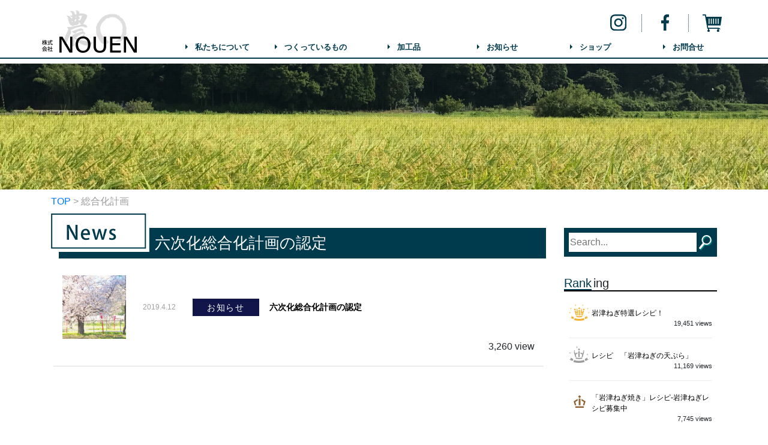

--- FILE ---
content_type: text/html; charset=UTF-8
request_url: https://nou-en.com/tag/%E7%B7%8F%E5%90%88%E5%8C%96%E8%A8%88%E7%94%BB/
body_size: 51930
content:
<!doctype html>
<html lang="ja">
  <head>
    <!-- Required meta tags -->
    <meta charset="utf-8">
    <meta http-equiv="x-ua-compatible" content="ie=edge">
    <meta name="description" content="NOUENでは、兵庫県朝来市を舞台に、岩津ねぎ、丹波黒大豆、コシヒカリを生産しています。人の手から人の手へ円になるように繋がっていく。農業を通じてもたらす縁が世界中の人々を笑顔へ。兵庫県のちいさな農園からそんな気持ちを込めて新鮮な野菜を届けます。">
    <meta name="viewport" content="width=device-width, initial-scale=1, shrink-to-fit=no">
    <title>総合化計画 | 株式会社NOUEN</title>
<meta name='robots' content='max-image-preview:large' />
	<style>img:is([sizes="auto" i], [sizes^="auto," i]) { contain-intrinsic-size: 3000px 1500px }</style>
	<link rel="alternate" type="application/rss+xml" title="株式会社NOUEN &raquo; 総合化計画 タグのフィード" href="https://nou-en.com/tag/%e7%b7%8f%e5%90%88%e5%8c%96%e8%a8%88%e7%94%bb/feed/" />
<script type="text/javascript">
/* <![CDATA[ */
window._wpemojiSettings = {"baseUrl":"https:\/\/s.w.org\/images\/core\/emoji\/16.0.1\/72x72\/","ext":".png","svgUrl":"https:\/\/s.w.org\/images\/core\/emoji\/16.0.1\/svg\/","svgExt":".svg","source":{"concatemoji":"https:\/\/nou-en.com\/wp-includes\/js\/wp-emoji-release.min.js?ver=6.8.3"}};
/*! This file is auto-generated */
!function(s,n){var o,i,e;function c(e){try{var t={supportTests:e,timestamp:(new Date).valueOf()};sessionStorage.setItem(o,JSON.stringify(t))}catch(e){}}function p(e,t,n){e.clearRect(0,0,e.canvas.width,e.canvas.height),e.fillText(t,0,0);var t=new Uint32Array(e.getImageData(0,0,e.canvas.width,e.canvas.height).data),a=(e.clearRect(0,0,e.canvas.width,e.canvas.height),e.fillText(n,0,0),new Uint32Array(e.getImageData(0,0,e.canvas.width,e.canvas.height).data));return t.every(function(e,t){return e===a[t]})}function u(e,t){e.clearRect(0,0,e.canvas.width,e.canvas.height),e.fillText(t,0,0);for(var n=e.getImageData(16,16,1,1),a=0;a<n.data.length;a++)if(0!==n.data[a])return!1;return!0}function f(e,t,n,a){switch(t){case"flag":return n(e,"\ud83c\udff3\ufe0f\u200d\u26a7\ufe0f","\ud83c\udff3\ufe0f\u200b\u26a7\ufe0f")?!1:!n(e,"\ud83c\udde8\ud83c\uddf6","\ud83c\udde8\u200b\ud83c\uddf6")&&!n(e,"\ud83c\udff4\udb40\udc67\udb40\udc62\udb40\udc65\udb40\udc6e\udb40\udc67\udb40\udc7f","\ud83c\udff4\u200b\udb40\udc67\u200b\udb40\udc62\u200b\udb40\udc65\u200b\udb40\udc6e\u200b\udb40\udc67\u200b\udb40\udc7f");case"emoji":return!a(e,"\ud83e\udedf")}return!1}function g(e,t,n,a){var r="undefined"!=typeof WorkerGlobalScope&&self instanceof WorkerGlobalScope?new OffscreenCanvas(300,150):s.createElement("canvas"),o=r.getContext("2d",{willReadFrequently:!0}),i=(o.textBaseline="top",o.font="600 32px Arial",{});return e.forEach(function(e){i[e]=t(o,e,n,a)}),i}function t(e){var t=s.createElement("script");t.src=e,t.defer=!0,s.head.appendChild(t)}"undefined"!=typeof Promise&&(o="wpEmojiSettingsSupports",i=["flag","emoji"],n.supports={everything:!0,everythingExceptFlag:!0},e=new Promise(function(e){s.addEventListener("DOMContentLoaded",e,{once:!0})}),new Promise(function(t){var n=function(){try{var e=JSON.parse(sessionStorage.getItem(o));if("object"==typeof e&&"number"==typeof e.timestamp&&(new Date).valueOf()<e.timestamp+604800&&"object"==typeof e.supportTests)return e.supportTests}catch(e){}return null}();if(!n){if("undefined"!=typeof Worker&&"undefined"!=typeof OffscreenCanvas&&"undefined"!=typeof URL&&URL.createObjectURL&&"undefined"!=typeof Blob)try{var e="postMessage("+g.toString()+"("+[JSON.stringify(i),f.toString(),p.toString(),u.toString()].join(",")+"));",a=new Blob([e],{type:"text/javascript"}),r=new Worker(URL.createObjectURL(a),{name:"wpTestEmojiSupports"});return void(r.onmessage=function(e){c(n=e.data),r.terminate(),t(n)})}catch(e){}c(n=g(i,f,p,u))}t(n)}).then(function(e){for(var t in e)n.supports[t]=e[t],n.supports.everything=n.supports.everything&&n.supports[t],"flag"!==t&&(n.supports.everythingExceptFlag=n.supports.everythingExceptFlag&&n.supports[t]);n.supports.everythingExceptFlag=n.supports.everythingExceptFlag&&!n.supports.flag,n.DOMReady=!1,n.readyCallback=function(){n.DOMReady=!0}}).then(function(){return e}).then(function(){var e;n.supports.everything||(n.readyCallback(),(e=n.source||{}).concatemoji?t(e.concatemoji):e.wpemoji&&e.twemoji&&(t(e.twemoji),t(e.wpemoji)))}))}((window,document),window._wpemojiSettings);
/* ]]> */
</script>
<style id='wp-emoji-styles-inline-css' type='text/css'>

	img.wp-smiley, img.emoji {
		display: inline !important;
		border: none !important;
		box-shadow: none !important;
		height: 1em !important;
		width: 1em !important;
		margin: 0 0.07em !important;
		vertical-align: -0.1em !important;
		background: none !important;
		padding: 0 !important;
	}
</style>
<link rel='stylesheet' id='wp-block-library-css' href='https://nou-en.com/wp-includes/css/dist/block-library/style.min.css?ver=6.8.3' type='text/css' media='all' />
<style id='classic-theme-styles-inline-css' type='text/css'>
/*! This file is auto-generated */
.wp-block-button__link{color:#fff;background-color:#32373c;border-radius:9999px;box-shadow:none;text-decoration:none;padding:calc(.667em + 2px) calc(1.333em + 2px);font-size:1.125em}.wp-block-file__button{background:#32373c;color:#fff;text-decoration:none}
</style>
<link rel='stylesheet' id='amazon-payments-advanced-blocks-log-out-banner-css' href='https://nou-en.com/wp-content/plugins/woocommerce-gateway-amazon-payments-advanced/build/js/blocks/log-out-banner/style-index.css?ver=7b7a8388c5cd363f116c' type='text/css' media='all' />
<style id='global-styles-inline-css' type='text/css'>
:root{--wp--preset--aspect-ratio--square: 1;--wp--preset--aspect-ratio--4-3: 4/3;--wp--preset--aspect-ratio--3-4: 3/4;--wp--preset--aspect-ratio--3-2: 3/2;--wp--preset--aspect-ratio--2-3: 2/3;--wp--preset--aspect-ratio--16-9: 16/9;--wp--preset--aspect-ratio--9-16: 9/16;--wp--preset--color--black: #000000;--wp--preset--color--cyan-bluish-gray: #abb8c3;--wp--preset--color--white: #ffffff;--wp--preset--color--pale-pink: #f78da7;--wp--preset--color--vivid-red: #cf2e2e;--wp--preset--color--luminous-vivid-orange: #ff6900;--wp--preset--color--luminous-vivid-amber: #fcb900;--wp--preset--color--light-green-cyan: #7bdcb5;--wp--preset--color--vivid-green-cyan: #00d084;--wp--preset--color--pale-cyan-blue: #8ed1fc;--wp--preset--color--vivid-cyan-blue: #0693e3;--wp--preset--color--vivid-purple: #9b51e0;--wp--preset--gradient--vivid-cyan-blue-to-vivid-purple: linear-gradient(135deg,rgba(6,147,227,1) 0%,rgb(155,81,224) 100%);--wp--preset--gradient--light-green-cyan-to-vivid-green-cyan: linear-gradient(135deg,rgb(122,220,180) 0%,rgb(0,208,130) 100%);--wp--preset--gradient--luminous-vivid-amber-to-luminous-vivid-orange: linear-gradient(135deg,rgba(252,185,0,1) 0%,rgba(255,105,0,1) 100%);--wp--preset--gradient--luminous-vivid-orange-to-vivid-red: linear-gradient(135deg,rgba(255,105,0,1) 0%,rgb(207,46,46) 100%);--wp--preset--gradient--very-light-gray-to-cyan-bluish-gray: linear-gradient(135deg,rgb(238,238,238) 0%,rgb(169,184,195) 100%);--wp--preset--gradient--cool-to-warm-spectrum: linear-gradient(135deg,rgb(74,234,220) 0%,rgb(151,120,209) 20%,rgb(207,42,186) 40%,rgb(238,44,130) 60%,rgb(251,105,98) 80%,rgb(254,248,76) 100%);--wp--preset--gradient--blush-light-purple: linear-gradient(135deg,rgb(255,206,236) 0%,rgb(152,150,240) 100%);--wp--preset--gradient--blush-bordeaux: linear-gradient(135deg,rgb(254,205,165) 0%,rgb(254,45,45) 50%,rgb(107,0,62) 100%);--wp--preset--gradient--luminous-dusk: linear-gradient(135deg,rgb(255,203,112) 0%,rgb(199,81,192) 50%,rgb(65,88,208) 100%);--wp--preset--gradient--pale-ocean: linear-gradient(135deg,rgb(255,245,203) 0%,rgb(182,227,212) 50%,rgb(51,167,181) 100%);--wp--preset--gradient--electric-grass: linear-gradient(135deg,rgb(202,248,128) 0%,rgb(113,206,126) 100%);--wp--preset--gradient--midnight: linear-gradient(135deg,rgb(2,3,129) 0%,rgb(40,116,252) 100%);--wp--preset--font-size--small: 13px;--wp--preset--font-size--medium: 20px;--wp--preset--font-size--large: 36px;--wp--preset--font-size--x-large: 42px;--wp--preset--spacing--20: 0.44rem;--wp--preset--spacing--30: 0.67rem;--wp--preset--spacing--40: 1rem;--wp--preset--spacing--50: 1.5rem;--wp--preset--spacing--60: 2.25rem;--wp--preset--spacing--70: 3.38rem;--wp--preset--spacing--80: 5.06rem;--wp--preset--shadow--natural: 6px 6px 9px rgba(0, 0, 0, 0.2);--wp--preset--shadow--deep: 12px 12px 50px rgba(0, 0, 0, 0.4);--wp--preset--shadow--sharp: 6px 6px 0px rgba(0, 0, 0, 0.2);--wp--preset--shadow--outlined: 6px 6px 0px -3px rgba(255, 255, 255, 1), 6px 6px rgba(0, 0, 0, 1);--wp--preset--shadow--crisp: 6px 6px 0px rgba(0, 0, 0, 1);}:where(.is-layout-flex){gap: 0.5em;}:where(.is-layout-grid){gap: 0.5em;}body .is-layout-flex{display: flex;}.is-layout-flex{flex-wrap: wrap;align-items: center;}.is-layout-flex > :is(*, div){margin: 0;}body .is-layout-grid{display: grid;}.is-layout-grid > :is(*, div){margin: 0;}:where(.wp-block-columns.is-layout-flex){gap: 2em;}:where(.wp-block-columns.is-layout-grid){gap: 2em;}:where(.wp-block-post-template.is-layout-flex){gap: 1.25em;}:where(.wp-block-post-template.is-layout-grid){gap: 1.25em;}.has-black-color{color: var(--wp--preset--color--black) !important;}.has-cyan-bluish-gray-color{color: var(--wp--preset--color--cyan-bluish-gray) !important;}.has-white-color{color: var(--wp--preset--color--white) !important;}.has-pale-pink-color{color: var(--wp--preset--color--pale-pink) !important;}.has-vivid-red-color{color: var(--wp--preset--color--vivid-red) !important;}.has-luminous-vivid-orange-color{color: var(--wp--preset--color--luminous-vivid-orange) !important;}.has-luminous-vivid-amber-color{color: var(--wp--preset--color--luminous-vivid-amber) !important;}.has-light-green-cyan-color{color: var(--wp--preset--color--light-green-cyan) !important;}.has-vivid-green-cyan-color{color: var(--wp--preset--color--vivid-green-cyan) !important;}.has-pale-cyan-blue-color{color: var(--wp--preset--color--pale-cyan-blue) !important;}.has-vivid-cyan-blue-color{color: var(--wp--preset--color--vivid-cyan-blue) !important;}.has-vivid-purple-color{color: var(--wp--preset--color--vivid-purple) !important;}.has-black-background-color{background-color: var(--wp--preset--color--black) !important;}.has-cyan-bluish-gray-background-color{background-color: var(--wp--preset--color--cyan-bluish-gray) !important;}.has-white-background-color{background-color: var(--wp--preset--color--white) !important;}.has-pale-pink-background-color{background-color: var(--wp--preset--color--pale-pink) !important;}.has-vivid-red-background-color{background-color: var(--wp--preset--color--vivid-red) !important;}.has-luminous-vivid-orange-background-color{background-color: var(--wp--preset--color--luminous-vivid-orange) !important;}.has-luminous-vivid-amber-background-color{background-color: var(--wp--preset--color--luminous-vivid-amber) !important;}.has-light-green-cyan-background-color{background-color: var(--wp--preset--color--light-green-cyan) !important;}.has-vivid-green-cyan-background-color{background-color: var(--wp--preset--color--vivid-green-cyan) !important;}.has-pale-cyan-blue-background-color{background-color: var(--wp--preset--color--pale-cyan-blue) !important;}.has-vivid-cyan-blue-background-color{background-color: var(--wp--preset--color--vivid-cyan-blue) !important;}.has-vivid-purple-background-color{background-color: var(--wp--preset--color--vivid-purple) !important;}.has-black-border-color{border-color: var(--wp--preset--color--black) !important;}.has-cyan-bluish-gray-border-color{border-color: var(--wp--preset--color--cyan-bluish-gray) !important;}.has-white-border-color{border-color: var(--wp--preset--color--white) !important;}.has-pale-pink-border-color{border-color: var(--wp--preset--color--pale-pink) !important;}.has-vivid-red-border-color{border-color: var(--wp--preset--color--vivid-red) !important;}.has-luminous-vivid-orange-border-color{border-color: var(--wp--preset--color--luminous-vivid-orange) !important;}.has-luminous-vivid-amber-border-color{border-color: var(--wp--preset--color--luminous-vivid-amber) !important;}.has-light-green-cyan-border-color{border-color: var(--wp--preset--color--light-green-cyan) !important;}.has-vivid-green-cyan-border-color{border-color: var(--wp--preset--color--vivid-green-cyan) !important;}.has-pale-cyan-blue-border-color{border-color: var(--wp--preset--color--pale-cyan-blue) !important;}.has-vivid-cyan-blue-border-color{border-color: var(--wp--preset--color--vivid-cyan-blue) !important;}.has-vivid-purple-border-color{border-color: var(--wp--preset--color--vivid-purple) !important;}.has-vivid-cyan-blue-to-vivid-purple-gradient-background{background: var(--wp--preset--gradient--vivid-cyan-blue-to-vivid-purple) !important;}.has-light-green-cyan-to-vivid-green-cyan-gradient-background{background: var(--wp--preset--gradient--light-green-cyan-to-vivid-green-cyan) !important;}.has-luminous-vivid-amber-to-luminous-vivid-orange-gradient-background{background: var(--wp--preset--gradient--luminous-vivid-amber-to-luminous-vivid-orange) !important;}.has-luminous-vivid-orange-to-vivid-red-gradient-background{background: var(--wp--preset--gradient--luminous-vivid-orange-to-vivid-red) !important;}.has-very-light-gray-to-cyan-bluish-gray-gradient-background{background: var(--wp--preset--gradient--very-light-gray-to-cyan-bluish-gray) !important;}.has-cool-to-warm-spectrum-gradient-background{background: var(--wp--preset--gradient--cool-to-warm-spectrum) !important;}.has-blush-light-purple-gradient-background{background: var(--wp--preset--gradient--blush-light-purple) !important;}.has-blush-bordeaux-gradient-background{background: var(--wp--preset--gradient--blush-bordeaux) !important;}.has-luminous-dusk-gradient-background{background: var(--wp--preset--gradient--luminous-dusk) !important;}.has-pale-ocean-gradient-background{background: var(--wp--preset--gradient--pale-ocean) !important;}.has-electric-grass-gradient-background{background: var(--wp--preset--gradient--electric-grass) !important;}.has-midnight-gradient-background{background: var(--wp--preset--gradient--midnight) !important;}.has-small-font-size{font-size: var(--wp--preset--font-size--small) !important;}.has-medium-font-size{font-size: var(--wp--preset--font-size--medium) !important;}.has-large-font-size{font-size: var(--wp--preset--font-size--large) !important;}.has-x-large-font-size{font-size: var(--wp--preset--font-size--x-large) !important;}
:where(.wp-block-post-template.is-layout-flex){gap: 1.25em;}:where(.wp-block-post-template.is-layout-grid){gap: 1.25em;}
:where(.wp-block-columns.is-layout-flex){gap: 2em;}:where(.wp-block-columns.is-layout-grid){gap: 2em;}
:root :where(.wp-block-pullquote){font-size: 1.5em;line-height: 1.6;}
</style>
<link rel='stylesheet' id='jquery-ui-smoothness-css' href='https://nou-en.com/wp-content/plugins/ft-wc-chkout-confirm/css/jquery-ui.min.css?ver=6.8.3' type='text/css' media='all' />
<link rel='stylesheet' id='ftwc_co_confirm-css' href='https://nou-en.com/wp-content/plugins/ft-wc-chkout-confirm/css/ft-wc-chkout-confirm.css?ver=6.8.3' type='text/css' media='all' />
<link rel='stylesheet' id='woocommerce-layout-css' href='https://nou-en.com/wp-content/plugins/woocommerce/assets/css/woocommerce-layout.css?ver=10.4.3' type='text/css' media='all' />
<link rel='stylesheet' id='woocommerce-smallscreen-css' href='https://nou-en.com/wp-content/plugins/woocommerce/assets/css/woocommerce-smallscreen.css?ver=10.4.3' type='text/css' media='only screen and (max-width: 768px)' />
<link rel='stylesheet' id='woocommerce-general-css' href='https://nou-en.com/wp-content/plugins/woocommerce/assets/css/woocommerce.css?ver=10.4.3' type='text/css' media='all' />
<style id='woocommerce-inline-inline-css' type='text/css'>
.woocommerce form .form-row .required { visibility: visible; }
</style>
<link rel='stylesheet' id='xoo-cp-style-css' href='https://nou-en.com/wp-content/plugins/added-to-cart-popup-woocommerce/assets/css/xoo-cp-style.css?ver=1.8.2' type='text/css' media='all' />
<style id='xoo-cp-style-inline-css' type='text/css'>
a.xoo-cp-btn-ch{
				display: none;
			}td.xoo-cp-pqty{
			    min-width: 120px;
			}.xoo-cp-adding,.xoo-cp-added{display:none!important}
			.xoo-cp-container{
				max-width: 650px;
			}
			.xcp-btn{
				background-color: #ff9800;
				color: #ffffff;
				font-size: 14px;
				border-radius: 5px;
				border: 1px solid #ff9800;
			}
			.xcp-btn:hover{
				color: #ffffff;
			}
			td.xoo-cp-pimg{
				width: 20%;
			}
			table.xoo-cp-pdetails , table.xoo-cp-pdetails tr{
				border: 0!important;
			}
			table.xoo-cp-pdetails td{
				border-style: solid;
				border-width: 0px;
				border-color: #ebe9eb;
			}
</style>
<link rel='stylesheet' id='bootstrap-css' href='https://nou-en.com/wp-content/themes/theme_nouen2018_plus_ec/css/bootstrap.min.css?ver=6.8.3' type='text/css' media='all' />
<link rel='stylesheet' id='style-css' href='https://nou-en.com/wp-content/themes/theme_nouen2018_plus_ec/style.css?ver=0.00' type='text/css' media='all' />
<script type="text/javascript" src="https://nou-en.com/wp-includes/js/jquery/jquery.min.js?ver=3.7.1" id="jquery-core-js"></script>
<script type="text/javascript" src="https://nou-en.com/wp-includes/js/jquery/jquery-migrate.min.js?ver=3.4.1" id="jquery-migrate-js"></script>
<script type="text/javascript" src="https://nou-en.com/wp-content/plugins/ft-wc-amzpay_chkout_memo/ft-wc-ap-co-input.js?ver=6.8.3" id="ft-wc-ap-co-input-js"></script>
<script type="text/javascript" src="https://nou-en.com/wp-content/plugins/ft-wc-cart-move-btn/ft-wc-cart-move-btn.js?ver=6.8.3" id="ftwc_cart_move_btn-js"></script>
<script type="text/javascript" src="https://nou-en.com/wp-includes/js/jquery/ui/core.min.js?ver=1.13.3" id="jquery-ui-core-js"></script>
<script type="text/javascript" src="https://nou-en.com/wp-includes/js/jquery/ui/mouse.min.js?ver=1.13.3" id="jquery-ui-mouse-js"></script>
<script type="text/javascript" src="https://nou-en.com/wp-includes/js/jquery/ui/resizable.min.js?ver=1.13.3" id="jquery-ui-resizable-js"></script>
<script type="text/javascript" src="https://nou-en.com/wp-includes/js/jquery/ui/draggable.min.js?ver=1.13.3" id="jquery-ui-draggable-js"></script>
<script type="text/javascript" src="https://nou-en.com/wp-includes/js/jquery/ui/controlgroup.min.js?ver=1.13.3" id="jquery-ui-controlgroup-js"></script>
<script type="text/javascript" src="https://nou-en.com/wp-includes/js/jquery/ui/checkboxradio.min.js?ver=1.13.3" id="jquery-ui-checkboxradio-js"></script>
<script type="text/javascript" src="https://nou-en.com/wp-includes/js/jquery/ui/button.min.js?ver=1.13.3" id="jquery-ui-button-js"></script>
<script type="text/javascript" src="https://nou-en.com/wp-includes/js/jquery/ui/dialog.min.js?ver=1.13.3" id="jquery-ui-dialog-js"></script>
<script type="text/javascript" src="https://nou-en.com/wp-content/plugins/ft-wc-chkout-confirm/ft-wc-chkout-confirm.js?ver=6.8.3" id="ftwc_co_confirm-js"></script>
<script type="text/javascript" src="https://nou-en.com/wp-content/plugins/ft-wc-gettext/ftwc_fixja.js?ver=6.8.3" id="ftwc_fixja-js"></script>
<script type="text/javascript" src="https://nou-en.com/wp-content/plugins/ft-wc-gift/ft-wc-gift.js?ver=6.8.3" id="ft-wc-gift-js"></script>
<script type="text/javascript" src="https://nou-en.com/wp-content/plugins/ft-wc-noshi-field/ft-wc-noshi.js?ver=6.8.3" id="ft-wc-noshi-js"></script>
<script type="text/javascript" src="https://nou-en.com/wp-content/plugins/woocommerce/assets/js/js-cookie/js.cookie.min.js?ver=2.1.4-wc.10.4.3" id="wc-js-cookie-js" defer="defer" data-wp-strategy="defer"></script>
<script type="text/javascript" id="wc-cart-fragments-js-extra">
/* <![CDATA[ */
var wc_cart_fragments_params = {"ajax_url":"\/wp-admin\/admin-ajax.php","wc_ajax_url":"\/?wc-ajax=%%endpoint%%","cart_hash_key":"wc_cart_hash_fb27dd92a4a9ef0f54f69ecf26cfb56f","fragment_name":"wc_fragments_fb27dd92a4a9ef0f54f69ecf26cfb56f","request_timeout":"5000"};
/* ]]> */
</script>
<script type="text/javascript" src="https://nou-en.com/wp-content/plugins/woocommerce/assets/js/frontend/cart-fragments.min.js?ver=10.4.3" id="wc-cart-fragments-js" defer="defer" data-wp-strategy="defer"></script>
<script type="text/javascript" src="https://nou-en.com/wp-content/plugins/woocommerce/assets/js/jquery-blockui/jquery.blockUI.min.js?ver=2.7.0-wc.10.4.3" id="wc-jquery-blockui-js" defer="defer" data-wp-strategy="defer"></script>
<script type="text/javascript" id="wc-add-to-cart-js-extra">
/* <![CDATA[ */
var wc_add_to_cart_params = {"ajax_url":"\/wp-admin\/admin-ajax.php","wc_ajax_url":"\/?wc-ajax=%%endpoint%%","i18n_view_cart":"\u304a\u8cb7\u3044\u7269\u30ab\u30b4\u3092\u8868\u793a","cart_url":"https:\/\/nou-en.com\/shop\/cart\/","is_cart":"","cart_redirect_after_add":"no"};
/* ]]> */
</script>
<script type="text/javascript" src="https://nou-en.com/wp-content/plugins/woocommerce/assets/js/frontend/add-to-cart.min.js?ver=10.4.3" id="wc-add-to-cart-js" defer="defer" data-wp-strategy="defer"></script>
<script type="text/javascript" id="woocommerce-js-extra">
/* <![CDATA[ */
var woocommerce_params = {"ajax_url":"\/wp-admin\/admin-ajax.php","wc_ajax_url":"\/?wc-ajax=%%endpoint%%","i18n_password_show":"\u30d1\u30b9\u30ef\u30fc\u30c9\u3092\u8868\u793a","i18n_password_hide":"\u30d1\u30b9\u30ef\u30fc\u30c9\u3092\u96a0\u3059"};
/* ]]> */
</script>
<script type="text/javascript" src="https://nou-en.com/wp-content/plugins/woocommerce/assets/js/frontend/woocommerce.min.js?ver=10.4.3" id="woocommerce-js" defer="defer" data-wp-strategy="defer"></script>
<link rel="https://api.w.org/" href="https://nou-en.com/wp-json/" /><link rel="alternate" title="JSON" type="application/json" href="https://nou-en.com/wp-json/wp/v2/tags/189" /><link rel="EditURI" type="application/rsd+xml" title="RSD" href="https://nou-en.com/xmlrpc.php?rsd" />
<meta name="generator" content="WordPress 6.8.3" />
<meta name="generator" content="WooCommerce 10.4.3" />
	<noscript><style>.woocommerce-product-gallery{ opacity: 1 !important; }</style></noscript>
	<link rel="icon" href="https://nou-en.com/wp-content/uploads/2018/08/cropped-default-1-32x32.png" sizes="32x32" />
<link rel="icon" href="https://nou-en.com/wp-content/uploads/2018/08/cropped-default-1-192x192.png" sizes="192x192" />
<link rel="apple-touch-icon" href="https://nou-en.com/wp-content/uploads/2018/08/cropped-default-1-180x180.png" />
<meta name="msapplication-TileImage" content="https://nou-en.com/wp-content/uploads/2018/08/cropped-default-1-270x270.png" />
		<style type="text/css" id="wp-custom-css">
			@media (min-width: 75em){font-family:"游明朝", YuMincho, "Hiragino Mincho ProN W3", "ヒラギノ明朝 ProN W3", "Hiragino Mincho ProN", "HG明朝E", "ＭＳ Ｐ明朝", "ＭＳ 明朝", serif;font-weight:700}.br-all::before{content:'\A';white-space:pre}@media (max-width: 35.9375em){.br-sp::before{content:'\A';white-space:pre}}@media (min-width: 36em) and (max-width: 61.9375em){.br-md::before{content:'\A';white-space:pre}}@media (min-width: 62em){.br-lg::before{content:'\A';white-space:pre}}.lp header h1{margin:0 auto}.lp article.item h2 span{font-size:.7em}.lp article.item img{width:100%;height:auto}.lp article.concept .imgWrap img{display:block;height:auto;width:100%}.lp article.task{background:#f8f8ff}.lp article.task .source{color:#aaa;font-size:.8em}@media (min-width: 48em){.lp article.task>div{width:91%}}.lp article#recipe h2{background:#ff7c4d;color:#fff;text-shadow:#e64e17 2px 2px;font-family:"游明朝", YuMincho, "Hiragino Mincho ProN W3", "ヒラギノ明朝 ProN W3", "Hiragino Mincho ProN", "HG明朝E", "ＭＳ Ｐ明朝", "ＭＳ 明朝", serif;font-weight:700;text-align:center}@media (max-width: 35.9375em){.lp article#recipe h2{text-align:left}}@media (min-width: 36em){.lp article#recipe h2{text-align:left}}@media (min-width: 48em){.lp article#recipe h2{text-align:left}}@media (min-width: 75em){.lp article#recipe h2{font-size:2.4rem}}.lp article#recipe h3{font-family:"游明朝", YuMincho, "Hiragino Mincho ProN W3", "ヒラギノ明朝 ProN W3", "Hiragino Mincho ProN", "HG明朝E", "ＭＳ Ｐ明朝", "ＭＳ 明朝", serif;font-weight:700;position:absolute;width:100%;z-index:555}@media (max-width: 35.9375em){.lp article#recipe h3{color:#fff;font-size:1.5rem;text-align:left;background:rgba(0,128,104,0.6)}}@media (min-width: 36em){.lp article#recipe h3{color:#fff;font-size:1.5rem;text-align:left;background:rgba(0,128,104,0.6)}}@media (min-width: 48em){.lp article#recipe h3{color:#fff;font-size:1.75rem;background:rgba(0,128,104,0.7)}}@media (min-width: 75em){.lp article#recipe h3{font-size:1.9rem}}.lp article#recipe .frame{background:rgba(255,255,255,0.7)}@media (max-width: 35.9375em){.lp article#recipe .frame{margin-top:15em}}@media (min-width: 36em){.lp article#recipe .frame{margin-top:10em}}@media (min-width: 48em){.lp article#recipe .frame{margin-top:20em}}@media (min-width: 62em){.lp article#recipe .frame{margin-top:0}}@media (min-width: 75em){.lp article#recipe .frame{height:650px}}.lp article#recipe .frame h4{font-weight:bold;text-decoration:underline}@media (min-width: 75em){.lp article#recipe .frame h4{font-size:1.1rem}}.lp article#recipe .recipe-inner{background-repeat:no-repeat}@media (max-width: 35.9375em){.lp article#recipe .recipe-inner{background-size:contain}}@media (min-width: 36em){.lp article#recipe .recipe-inner{background-size:contain}}@media (min-width: 48em){.lp article#recipe .recipe-inner{background-size:contain}}@media (min-width: 62em){.lp article#recipe .recipe-inner{background-size:cover}}@media (min-width: 75em){.lp article#recipe .recipe-inner{height:650px}}@media (min-width: 75em){.lp article#recipe .recipe-inner .mt-6{margin-top:6rem}}.lp article#recipe #open-sand{background-image:url(https://nou-en.com/wp-content/uploads/2020/06/open-sand.jpg)}@media (min-width: 48em){.lp article#recipe #open-sand h3{text-align:right}}.lp article#recipe #chicken-grill{background-image:url(https://nou-en.com/wp-content/uploads/2020/06/chicken-grill.jpg)}@media (min-width: 48em){.lp article#recipe #chicken-grill h3{text-align:left}}.lp article#recipe #chawanmushi{background-image:url(https://nou-en.com/wp-content/uploads/2020/06/chawanmushi.jpg)}@media (min-width: 48em){.lp article#recipe #chawanmushi h3{text-align:left}}.lp article#recipe #fried-rice{background-image:url(https://nou-en.com/wp-content/uploads/2020/06/fried-rice.jpg)}@media (min-width: 48em){.lp article#recipe #fried-rice h3{text-align:right}}.lp article#recipe #stir_fried_eggplant{background-image:url(https://nou-en.com/wp-content/uploads/2021/08/stir_fried_eggplant.jpg)}@media (min-width: 48em){.lp article#recipe #stir_fried_eggplant h3{text-align:left}}.lp article#recipe #mapo-tofu{background-image:url(https://nou-en.com/wp-content/uploads/2021/08/mapo-tofu.jpg)}@media (min-width: 48em){.lp article#recipe #mapo-tofu h3{text-align:right}}.page-id-2378 article .content h2,.page-id-2385 article .content h2,.page-id-2397 article .content h2,.page-id-2760 article .content h2,.page-id-2763 article .content h2{border:none !important}.page-id-2378 article .content h3::before,.page-id-2385 article .content h3::before,.page-id-2397 article .content h3::before,.page-id-2760 article .content h3::before,.page-id-2763 article .content h3::before{display:none}.page-id-2378 article .content h3::after,.page-id-2385 article .content h3::after,.page-id-2397 article .content h3::after,.page-id-2760 article .content h3::after,.page-id-2763 article .content h3::after{display:none}.page-id-2378 article .content h4,.page-id-2385 article .content h4,.page-id-2397 article .content h4,.page-id-2760 article .content h4,.page-id-2763 article .content h4{border-left:none !important}.page-id-2378 article article#recipe .recipe-inner,.page-id-2378 article article#recipe .frame,.page-id-2385 article article#recipe .recipe-inner,.page-id-2385 article article#recipe .frame,.page-id-2397 article article#recipe .recipe-inner,.page-id-2397 article article#recipe .frame,.page-id-2760 article article#recipe .recipe-inner,.page-id-2760 article article#recipe .frame,.page-id-2763 article article#recipe .recipe-inner,.page-id-2763 article article#recipe .frame{height:auto !important}.item-outline{width:100%}.item-outline th,.item-outline td{border-top:solid #ddd 1px;border-left:solid #ddd 1px;border-collapse:collapse;text-align:center}.item-outline th:last-child,.item-outline td:last-child{border-right:solid #ddd 1px;border-collapse:collapse}.item-outline tr:last-child th,.item-outline tr:last-child td{border-bottom:solid #ddd 1px;border-collapse:collapse}.item-outline th{background:#e1f0fa}@media (min-width: 48em){.item-outline th{font-size:.9em}}.item-outline td{background:#fff}@media (min-width: 48em){.item-outline .table-header{width:20%}}@media (min-width: 48em){.item-outline .table-cont{width:39%}}.page-id-2367 article h2{border:none !important}.second-nav{border-bottom:double 4px #003a4d}.second-nav h2{border:none !important}
		</style>
		  </head>
  <body class="archive tag tag-189 wp-theme-theme_nouen2018_plus_ec theme-theme_nouen2018_plus_ec woocommerce-no-js">


    <header id="header" class="pt-md-3">

      <nav id="nav-sp" class="container pt-2">
        <div class="head row py-2">
          <div class="col-9 text-center">
            <img src="https://nou-en.com/wp-content/themes/theme_nouen2018_plus_ec/img/logo-n.png" alt="株式会社NOUEN" width="126">
          </div>
          <div class="col-3">
            <a id="close" class="mt-1" href="">
              <span></span>
              <span></span>
              <span>閉じる</span>
            </a>
          </div>
        </div>
        <ul class="list-unstyled">
          <li><a href="https://nou-en.com/about/">私たちについて</a></li>
          <li><a href="https://nou-en.com/produce/">つくっているもの</a></li>
          <li><a href="https://nou-en.com/process-food/">加工品</a></li>
          <li><a href="https://nou-en.com/news/">お知らせ</a></li>
          <li><a href="https://nou-en.com/shop/">ショップ</a></li>
          <li><a href="https://nou-en.com/inquiry/">お問合せ</a></li>
        </ul>
        <div class="sns row text-center">
          <a class="col" href="//www.instagram.com/nouen.asg/" target="_blank"><img src="https://nou-en.com/wp-content/themes/theme_nouen2018_plus_ec/img/icon/instagram_n.svg" alt="Instagram"></a>
          <a class="col" href="//www.facebook.com/NOUEN-旧称もし農-161334343990897/" target="_blank"><img src="https://nou-en.com/wp-content/themes/theme_nouen2018_plus_ec/img/icon/facebook_n.svg" alt="Facebook"></a>
        </div>
      </nav>

      <div class="container py-2">
        <div class="row">
                    <div class="site-title col-9 col-md-2 m-0 p-0 text-center align-self-center align-self-sm-end">
            <a href="https://nou-en.com/"><img src="https://nou-en.com/wp-content/themes/theme_nouen2018_plus_ec/img/logo.png" alt="株式会社NOUEN"></a>
          </div>
          <div id="nav-wrapper" class="col-md-10 pl-md-5 pr-0">
            <div class="row">
              <div class="sns offset-md-9 col-md-3">
                <ul class="row list-unstyled">
                  <li class="col text-center float-md-left">
                    <a href="//www.instagram.com/nouen.asg/" target="_blank"><img src="https://nou-en.com/wp-content/themes/theme_nouen2018_plus_ec/img/icon/instagram_a.svg" alt="Instagram"></a>
                  </li>
                  <li class="col text-center float-md-left">
                    <a href="//www.facebook.com/NOUEN-旧称もし農-161334343990897/" target="_blank"><img src="https://nou-en.com/wp-content/themes/theme_nouen2018_plus_ec/img/icon/facebook_a.svg" alt="Facebook"></a>
                  </li>
                  <li class="col text-center float-md-left">
                    <a href="https://nou-en.com/shop/cart/"><img src="https://nou-en.com/wp-content/themes/theme_nouen2018_plus_ec/img/ec/cart_green.svg" alt="ショッピングカート" width="32"></a>
                  </li>
                </ul>
              </div>
              <div id="nav-pc" class="col-md-12">
                <ul class="row list-unstyled text-lg-center mb-0">
                  <li class="col col-sm-3 col-lg"><a href="https://nou-en.com/about/">私たちについて</a></li>
                  <li class="col col-sm-3 col-lg"><a href="https://nou-en.com/produce/">つくっているもの</a></li>
                  <li class="col col-sm-3 col-lg"><a href="https://nou-en.com/process-food/">加工品</a></li>
                  <li class="col col-sm-3 col-lg"><a href="https://nou-en.com/news/">お知らせ</a></li>
                  <li class="col col-sm-3 col-lg"><a href="https://nou-en.com/shop/">ショップ</a></li>
                  <li class="col col-sm-3 col-lg"><a href="https://nou-en.com/inquiry/">お問合せ</a></li>
                </ul>
              </div>
            </div>
          </div>
          <a id="btn-menu" class="col-2 mt-3" href="">
            <span></span>
            <span></span>
            <span></span>
            <span>メニュー</span>
          </a>
        </div>
      </div>
    </header><!-- /header -->

            <div id="hero" class="mx-auto my-2">
                  <img src="https://nou-en.com/wp-content/themes/theme_nouen2018_plus_ec/img/header.jpg" alt="">
                </div>
    
        <div class="container">
      <div class="breadcrumbs" typeof="BreadcrumbList" vocab="https://schema.org/">
      <!-- Breadcrumb NavXT 7.5.0 -->
<span property="itemListElement" typeof="ListItem"><a property="item" typeof="WebPage" title="株式会社NOUENへ移動" href="https://nou-en.com" class="home"><span property="name">TOP</span></a><meta property="position" content="1"></span> &gt; <span property="itemListElement" typeof="ListItem"><span property="name">総合化計画</span><meta property="position" content="2"></span>      </div>

      <div class="row">

        <main class="col-md-9">

          <article>
            <header><!-- assign the background by class -->
              <h1 class="news">
                六次化総合化計画の認定              </h1>
            </header><!-- /header -->            <div class="content">
              <article class="archive-link row align-items-stretch">
                <a class="left col-4 col-md-2" href="https://nou-en.com/2019/04/12/%e5%85%ad%e6%ac%a1%e5%8c%96%e7%b7%8f%e5%90%88%e5%8c%96%e8%a8%88%e7%94%bb%e3%81%ae%e8%aa%8d%e5%ae%9a/">
<img width="256" height="256" src="https://nou-en.com/wp-content/uploads/2019/04/c636b392cc86cdcfdf49d0c7b8e69ba6-256x256.jpg" class="attachment-cropped size-cropped wp-post-image" alt="" decoding="async" fetchpriority="high" srcset="https://nou-en.com/wp-content/uploads/2019/04/c636b392cc86cdcfdf49d0c7b8e69ba6-256x256.jpg 256w, https://nou-en.com/wp-content/uploads/2019/04/c636b392cc86cdcfdf49d0c7b8e69ba6-150x150.jpg 150w, https://nou-en.com/wp-content/uploads/2019/04/c636b392cc86cdcfdf49d0c7b8e69ba6-300x300.jpg 300w, https://nou-en.com/wp-content/uploads/2019/04/c636b392cc86cdcfdf49d0c7b8e69ba6-600x600.jpg 600w, https://nou-en.com/wp-content/uploads/2019/04/c636b392cc86cdcfdf49d0c7b8e69ba6-100x100.jpg 100w" sizes="(max-width: 256px) 100vw, 256px" />                </a>
                <div class="right col-8 col-md-10 pl-0 row no-gutters align-items-md-center">
                  <h2 class="col-12 col-md-8 order-md-2" title="六次化総合化計画の認定"><a href="https://nou-en.com/2019/04/12/%e5%85%ad%e6%ac%a1%e5%8c%96%e7%b7%8f%e5%90%88%e5%8c%96%e8%a8%88%e7%94%bb%e3%81%ae%e8%aa%8d%e5%ae%9a/">六次化総合化計画の認定</a></h2>
                  <div class="col-12 col-md-4 order-md-1 row align-items-end align-items-md-center ">
                    <time class="col-6 text-center p-md-0" datetime="2019-04-12">2019.4.12</time>
<a class='col-6 py-1 text-center category news' href='https://nou-en.com/category/news/'>お知らせ</a>                  </div>
                </div>
                <p class="col-12 text-right mb-0">3,260 view</p>
              </article>
            </div>
          </article>
        </main>

                <aside id="sidebar" class="col-md-3">
          <div class="searchbox">
          <form role="search" method="get" class="d-flex p-2" action="https://nou-en.com/">
    <label for="search" class="" style="width:0">
        <span class="sr-only sr-only-focusable">検索:</span>
    </label>
    <input id="search" type="search" class="flex-grow-1 m-0" placeholder="Search..." value="" name="s" required>
    <input type="submit" class="p-0" value="検索">
</form>          </div>
          <section class="rank">
            <h2><span class="colored">Rank</span>ing</h2>
            <ul class="list-unstyled">
              <li><a href="https://nou-en.com/2017/12/21/recipe-special-selection/"  title="岩津ねぎ特選レシピ！">岩津ねぎ特選レシピ！</a><p class="text-right">19,451 views</p></li><li><a href="https://nou-en.com/2019/11/26/recipeiwatsu-negitempura1/"  title="レシピ　「岩津ねぎの天ぷら」">レシピ　「岩津ねぎの天ぷら」</a><p class="text-right">11,169 views</p></li><li><a href="https://nou-en.com/2016/12/11/iwatsunegi-recipe_iwatsunegiyaki/"  title="「岩津ねぎ焼き」レシピ-岩津ねぎレシピ募集中">「岩津ねぎ焼き」レシピ-岩津ねぎレシピ募集中</a><p class="text-right">7,745 views</p></li><li><a href="https://nou-en.com/2019/05/10/%e5%b2%a9%e6%b4%a5%e3%81%ad%e3%81%8e%e3%81%ae%e7%a8%ae%e3%81%be%e3%81%8d%e3%80%81%e3%81%9d%e3%81%97%e3%81%a6%e7%94%b0%e6%a4%8d%e3%81%88%e3%81%ae%e6%99%82%e6%9c%9f%e3%81%8c%e3%82%84%e3%81%a3%e3%81%a6/"  title="岩津ねぎの種まき、そして田植えの時期がやってまいりました♪">岩津ねぎの種まき、そして田植えの時期がやってまいりました♪</a><p class="text-right">6,903 views</p></li><li><a href="https://nou-en.com/2017/09/29/iwatsu-negi2017-2018season/"  title="(お知らせ) 岩津ねぎ 2017-2018シーズン　11月23日解禁">(お知らせ) 岩津ねぎ 2017-2018シーズン　11月23日解禁</a><p class="text-right">6,626 views</p></li>            </ul>
          </section>
          <section class="recent-posts">
            <h2><span class="colored">最近</span>の投稿</h2>
            <ul class="list-unstyled">
 
                <li>
                  <a href="https://nou-en.com/2026/01/26/%e5%b2%a9%e6%b4%a5%e3%81%ad%e3%81%8e%e3%82%92%e4%bd%bf%e7%94%a8%e3%81%97%e3%81%9f%e3%81%8a%e3%82%80%e3%81%99%e3%81%b3%e3%81%8c%e5%85%b5%e5%ba%ab%e7%9c%8c%e5%86%85%e3%81%ae%e3%82%bb%e3%83%96%e3%83%b3/">岩津ねぎを使用したおむすびが兵庫県内のセブン-イレブンにて発売中！</a>
                </li>
               
                <li>
                  <a href="https://nou-en.com/2025/11/22/11%e6%9c%8823%e6%97%a5%e3%80%80%e6%9c%9d%e6%9d%a5%e5%b8%82%e3%80%8c%e5%85%a8%e5%9b%bd%e3%81%ad%e3%81%8e%e3%82%b5%e3%83%9f%e3%83%83%e3%83%88in%e3%81%82%e3%81%95%e3%81%94%e3%80%8d%e3%81%8c%e9%96%8b/">11月23日　朝来市「全国ねぎサミットinあさご」が開催されます</a>
                </li>
               
                <li>
                  <a href="https://nou-en.com/2025/10/07/2025%e5%b9%b410%e6%9c%889%e6%97%a5%e3%80%80%e5%85%b5%e5%ba%ab%e7%9c%8c%e8%a5%bf%e8%84%87%e5%b8%82%e3%81%ab%e3%81%a6%e3%82%bb%e3%83%9f%e3%83%8a%e3%83%bc%e9%96%8b%e5%82%ac%e3%81%ae%e3%81%8a%e7%9f%a5/">2025年10月9日　兵庫県西脇市にてセミナー開催のお知らせ！</a>
                </li>
               
                <li>
                  <a href="https://nou-en.com/2025/09/16/%e3%80%8e%e4%b8%87%e4%bb%a3%e3%82%aa%e3%83%aa%e3%82%b8%e3%83%8a%e3%83%ab-%e7%9f%a2%e9%87%8e%e3%83%a1%e3%83%ad%e3%83%b3%e3%83%81%e3%83%a5%e3%83%bc%e3%83%8f%e3%82%a4%e3%80%8f%e6%96%b0%e7%99%ba%e5%a3%b2/">『万代オリジナル 矢野メロンチューハイ』新発売❗️</a>
                </li>
               
                <li>
                  <a href="https://nou-en.com/2025/08/08/%e3%80%8c%e3%81%b5%e3%81%9e%e3%82%8d%e3%81%84%e3%81%aa%e9%9d%92%e6%9e%9c%e7%89%a9%e3%82%92%e8%80%83%e3%81%88%e3%82%8b%e3%82%b7%e3%83%b3%e3%83%9d%e3%82%b8%e3%82%a6%e3%83%a0%e3%80%8d%e3%81%ab%e3%81%a6-2/">「ふぞろいな青果物を考えるシンポジウム」にてパネルディスカッションに参加してきました。</a>
                </li>
                          </ul>
          </section>
          <div class="archives">

            <div id="tab-archives" class="nav nav-tabs row no-gutters" role="tablist">
              <a class="col-5 col-md-6 nav-link text-center active" id="category-tab" data-toggle="tab" href="#category" role="tab" aria-controls="category" aria-selected="true">カテゴリー</a>
              <a class="col-5 col-md-6 nav-link text-center" id="archive-tab" data-toggle="tab" href="#archive" role="tab" aria-controls="archive" aria-selected="false">アーカイブ</a>
            </div>
            <div class="row tab-content" id="tab-content">
              <div class="col-12 tab-pane fade show active" id="category" role="tabpanel" aria-labelledby="category-tab">
                <ul class="list-unstyled">
	<li class="cat-item cat-item-1"><a href="https://nou-en.com/category/news/">お知らせ</a>
</li>
	<li class="cat-item cat-item-10"><a href="https://nou-en.com/category/iwatsu-negi/">岩津ねぎ</a>
</li>
	<li class="cat-item cat-item-9"><a href="https://nou-en.com/category/wadayama-nouen/">和田山農園</a>
</li>
	<li class="cat-item cat-item-4"><a href="https://nou-en.com/category/event/">イベント</a>
</li>
	<li class="cat-item cat-item-3"><a href="https://nou-en.com/category/process-food/">収穫物・加工品</a>
</li>
	<li class="cat-item cat-item-2"><a href="https://nou-en.com/category/recipe/">レシピ</a>
</li>
	<li class="cat-item cat-item-8"><a href="https://nou-en.com/category/tanbaguro/">丹波黒</a>
</li>
	<li class="cat-item cat-item-5"><a href="https://nou-en.com/category/koshihikari/">こしひかり</a>
</li>
	<li class="cat-item cat-item-148"><a href="https://nou-en.com/category/media/">メディア</a>
</li>
                </ul>
              </div>
              <div class="col-12 tab-pane fade" id="archive" role="tabpanel" aria-labelledby="archive-tab">
                <ul class="list-unstyled">
	<li><a href='https://nou-en.com/2026/01/'>2026年1月</a></li>
	<li><a href='https://nou-en.com/2025/11/'>2025年11月</a></li>
	<li><a href='https://nou-en.com/2025/10/'>2025年10月</a></li>
	<li><a href='https://nou-en.com/2025/09/'>2025年9月</a></li>
	<li><a href='https://nou-en.com/2025/08/'>2025年8月</a></li>
	<li><a href='https://nou-en.com/2025/07/'>2025年7月</a></li>
	<li><a href='https://nou-en.com/2025/06/'>2025年6月</a></li>
	<li><a href='https://nou-en.com/2025/05/'>2025年5月</a></li>
	<li><a href='https://nou-en.com/2025/03/'>2025年3月</a></li>
	<li><a href='https://nou-en.com/2025/02/'>2025年2月</a></li>
	<li><a href='https://nou-en.com/2025/01/'>2025年1月</a></li>
	<li><a href='https://nou-en.com/2024/12/'>2024年12月</a></li>
	<li><a href='https://nou-en.com/2024/10/'>2024年10月</a></li>
	<li><a href='https://nou-en.com/2024/08/'>2024年8月</a></li>
	<li><a href='https://nou-en.com/2024/07/'>2024年7月</a></li>
	<li><a href='https://nou-en.com/2024/06/'>2024年6月</a></li>
	<li><a href='https://nou-en.com/2024/05/'>2024年5月</a></li>
	<li><a href='https://nou-en.com/2024/03/'>2024年3月</a></li>
	<li><a href='https://nou-en.com/2024/02/'>2024年2月</a></li>
	<li><a href='https://nou-en.com/2024/01/'>2024年1月</a></li>
	<li><a href='https://nou-en.com/2023/12/'>2023年12月</a></li>
	<li><a href='https://nou-en.com/2023/11/'>2023年11月</a></li>
	<li><a href='https://nou-en.com/2023/10/'>2023年10月</a></li>
	<li><a href='https://nou-en.com/2023/09/'>2023年9月</a></li>
	<li><a href='https://nou-en.com/2023/08/'>2023年8月</a></li>
	<li><a href='https://nou-en.com/2023/07/'>2023年7月</a></li>
	<li><a href='https://nou-en.com/2023/06/'>2023年6月</a></li>
	<li><a href='https://nou-en.com/2020/07/'>2020年7月</a></li>
	<li><a href='https://nou-en.com/2020/06/'>2020年6月</a></li>
	<li><a href='https://nou-en.com/2019/12/'>2019年12月</a></li>
	<li><a href='https://nou-en.com/2019/11/'>2019年11月</a></li>
	<li><a href='https://nou-en.com/2019/10/'>2019年10月</a></li>
	<li><a href='https://nou-en.com/2019/09/'>2019年9月</a></li>
	<li><a href='https://nou-en.com/2019/07/'>2019年7月</a></li>
	<li><a href='https://nou-en.com/2019/06/'>2019年6月</a></li>
	<li><a href='https://nou-en.com/2019/05/'>2019年5月</a></li>
	<li><a href='https://nou-en.com/2019/04/'>2019年4月</a></li>
	<li><a href='https://nou-en.com/2019/03/'>2019年3月</a></li>
	<li><a href='https://nou-en.com/2019/02/'>2019年2月</a></li>
	<li><a href='https://nou-en.com/2019/01/'>2019年1月</a></li>
	<li><a href='https://nou-en.com/2018/12/'>2018年12月</a></li>
	<li><a href='https://nou-en.com/2018/11/'>2018年11月</a></li>
	<li><a href='https://nou-en.com/2018/10/'>2018年10月</a></li>
	<li><a href='https://nou-en.com/2018/09/'>2018年9月</a></li>
	<li><a href='https://nou-en.com/2018/07/'>2018年7月</a></li>
	<li><a href='https://nou-en.com/2018/06/'>2018年6月</a></li>
	<li><a href='https://nou-en.com/2018/05/'>2018年5月</a></li>
	<li><a href='https://nou-en.com/2018/04/'>2018年4月</a></li>
	<li><a href='https://nou-en.com/2018/03/'>2018年3月</a></li>
	<li><a href='https://nou-en.com/2018/02/'>2018年2月</a></li>
	<li><a href='https://nou-en.com/2018/01/'>2018年1月</a></li>
	<li><a href='https://nou-en.com/2017/12/'>2017年12月</a></li>
	<li><a href='https://nou-en.com/2017/11/'>2017年11月</a></li>
	<li><a href='https://nou-en.com/2017/10/'>2017年10月</a></li>
	<li><a href='https://nou-en.com/2017/09/'>2017年9月</a></li>
	<li><a href='https://nou-en.com/2017/08/'>2017年8月</a></li>
	<li><a href='https://nou-en.com/2017/06/'>2017年6月</a></li>
	<li><a href='https://nou-en.com/2017/05/'>2017年5月</a></li>
	<li><a href='https://nou-en.com/2017/04/'>2017年4月</a></li>
	<li><a href='https://nou-en.com/2017/03/'>2017年3月</a></li>
	<li><a href='https://nou-en.com/2017/02/'>2017年2月</a></li>
	<li><a href='https://nou-en.com/2017/01/'>2017年1月</a></li>
	<li><a href='https://nou-en.com/2016/12/'>2016年12月</a></li>
	<li><a href='https://nou-en.com/2016/11/'>2016年11月</a></li>
	<li><a href='https://nou-en.com/2016/10/'>2016年10月</a></li>
                </ul>
              </div>
            </div>
          </div>
        </aside><!-- sidebar -->
      </div><!-- row -->

    </div><!-- container -->

    <footer id="footer" class="py-4">
      <div class="container">
        <ul class="row list-unstyled">
          <li class="col-6 col-md"><a href="https://nou-en.com/about/#overview">会社概要</a></li>
          <li class="col-6 col-md"><a href="https://nou-en.com/about/#Field">アクセス</a></li>
          <li class="col-6 col-md"><a href="https://nou-en.com/shop/shopping-law/">特定商取引法に基づく表記</a></li>
          <li class="col-6 col-md"><a href="https://nou-en.com/privacy/">プライバシー<br>ポリシー</a></li>
          <li class="col-6 col-md"><a href="https://nou-en.com/inquiry/">お問合せ</a></li>
        </ul>
        <div class="address d-flex align-items-end">
          <div class="offset-md-1 col-md-4">
            <img src="https://nou-en.com/wp-content/themes/theme_nouen2018_plus_ec/img/logo-w.png" alt="株式会社NOUEN">
          </div>
          <div class="col-md-7">
            <address>
              〒669-5262<br>
              兵庫県朝来市和田山町市御堂146-6
            </address>
          </div>
        </div>
      </div>
    </footer>
    <a id="to-top" href=""><img src="https://nou-en.com/wp-content/themes/theme_nouen2018_plus_ec/img/to-top.svg" alt="ページトップ" width="48"></a>
  <script type="speculationrules">
{"prefetch":[{"source":"document","where":{"and":[{"href_matches":"\/*"},{"not":{"href_matches":["\/wp-*.php","\/wp-admin\/*","\/wp-content\/uploads\/*","\/wp-content\/*","\/wp-content\/plugins\/*","\/wp-content\/themes\/theme_nouen2018_plus_ec\/*","\/*\\?(.+)"]}},{"not":{"selector_matches":"a[rel~=\"nofollow\"]"}},{"not":{"selector_matches":".no-prefetch, .no-prefetch a"}}]},"eagerness":"conservative"}]}
</script>

<div class="xoo-cp-opac"></div>
<div class="xoo-cp-modal">
	<div class="xoo-cp-container">
		<div class="xoo-cp-outer">
			<div class="xoo-cp-cont-opac"></div>
			<span class="xoo-cp-preloader xoo-cp-icon-spinner"></span>
		</div>
		<span class="xoo-cp-close xoo-cp-icon-cross"></span>

		<div class="xoo-cp-content"></div>
			
			
		<div class="xoo-cp-btns">
			<a class="xoo-cp-btn-vc xcp-btn" href="https://nou-en.com/shop/cart/">カートを見る</a>
			<a class="xoo-cp-btn-ch xcp-btn" href="https://nou-en.com/shop/checkout/">チェックアウト</a>
			<a class="xoo-cp-close xcp-btn">ショッピングを続ける</a>
		</div>
			</div>
</div>


<div class="xoo-cp-notice-box" style="display: none;">
	<div>
	  <span class="xoo-cp-notice"></span>
	</div>
</div>
	<script type='text/javascript'>
		(function () {
			var c = document.body.className;
			c = c.replace(/woocommerce-no-js/, 'woocommerce-js');
			document.body.className = c;
		})();
	</script>
	<link rel='stylesheet' id='wc-stripe-blocks-checkout-style-css' href='https://nou-en.com/wp-content/plugins/woocommerce-gateway-stripe/build/upe-blocks.css?ver=5149cca93b0373758856' type='text/css' media='all' />
<link rel='stylesheet' id='wc-blocks-style-css' href='https://nou-en.com/wp-content/plugins/woocommerce/assets/client/blocks/wc-blocks.css?ver=wc-10.4.3' type='text/css' media='all' />
<script type="text/javascript" id="xoo-cp-js-js-extra">
/* <![CDATA[ */
var xoo_cp_localize = {"adminurl":"https:\/\/nou-en.com\/wp-admin\/admin-ajax.php","homeurl":"https:\/\/nou-en.com","wc_ajax_url":"\/?wc-ajax=%%endpoint%%","reset_cart":""};
/* ]]> */
</script>
<script type="text/javascript" src="https://nou-en.com/wp-content/plugins/added-to-cart-popup-woocommerce/assets/js/xoo-cp-js.js?ver=1.8.2" id="xoo-cp-js-js"></script>
<script type="text/javascript" src="https://nou-en.com/wp-content/themes/theme_nouen2018_plus_ec/js/bootstrap.min.js?ver=4.1.3" id="bootstrap-js"></script>
<script type="text/javascript" src="https://nou-en.com/wp-content/themes/theme_nouen2018_plus_ec/js/main.min.js?ver=0.0.0" id="main-js"></script>
<script type="text/javascript" src="https://nou-en.com/wp-content/plugins/woocommerce/assets/js/sourcebuster/sourcebuster.min.js?ver=10.4.3" id="sourcebuster-js-js"></script>
<script type="text/javascript" id="wc-order-attribution-js-extra">
/* <![CDATA[ */
var wc_order_attribution = {"params":{"lifetime":1.0e-5,"session":30,"base64":false,"ajaxurl":"https:\/\/nou-en.com\/wp-admin\/admin-ajax.php","prefix":"wc_order_attribution_","allowTracking":true},"fields":{"source_type":"current.typ","referrer":"current_add.rf","utm_campaign":"current.cmp","utm_source":"current.src","utm_medium":"current.mdm","utm_content":"current.cnt","utm_id":"current.id","utm_term":"current.trm","utm_source_platform":"current.plt","utm_creative_format":"current.fmt","utm_marketing_tactic":"current.tct","session_entry":"current_add.ep","session_start_time":"current_add.fd","session_pages":"session.pgs","session_count":"udata.vst","user_agent":"udata.uag"}};
/* ]]> */
</script>
<script type="text/javascript" src="https://nou-en.com/wp-content/plugins/woocommerce/assets/js/frontend/order-attribution.min.js?ver=10.4.3" id="wc-order-attribution-js"></script>
  </body>
</html>


--- FILE ---
content_type: text/css
request_url: https://nou-en.com/wp-content/themes/theme_nouen2018_plus_ec/style.css?ver=0.00
body_size: 79
content:
/*
Theme Name: NOUEN 2018 plus EC
Author: fanto
Author URI: https://www.fan-to.com/
Version: 1.0.1910.1
*/
@import url(css/main.css);
@import url(css/ec.css);


--- FILE ---
content_type: text/css
request_url: https://nou-en.com/wp-content/themes/theme_nouen2018_plus_ec/css/main.css
body_size: 25388
content:
html,body{font-size:16px}body.covered::after{background-color:rgba(0,0,0,0.6);display:block;content:"";width:100%;height:100%;position:fixed;top:0;left:0;z-index:20}img{height:auto;max-width:100%}a:hover{opacity:.8;text-decoration:none}@media screen and (min-width: 576px){.br-sp::before{content:'\A';white-space:pre}}@media screen and (min-width: 768px){.br-sp::before{display:inline}}@media screen and (min-width: 576px){.br-md::before{content:'\A';white-space:pre}}@media screen and (min-width: 768px){.br-md::before{content:'\A';white-space:pre}}@media screen and (min-width: 1200px){.br-md::before{display:inline}}@media screen and (min-width: 576px){.br-lg::before{content:'\A';white-space:pre}}#hero{max-width:1400px}#nav-sp{background-color:rgba(0,77,102,0.95);height:100vh;position:fixed;right:-100%;transition:.25s right ease-in-out;z-index:30}#nav-sp.active{right:0}#nav-sp .head{border-bottom:2px solid #fff}#nav-sp li{border-bottom:1px solid #001319;padding-bottom:.2rem;padding-top:1rem;padding-left:.5rem;padding-right:2.5rem;position:relative}#nav-sp li::after{content:">";color:#fff;font-size:2rem;position:absolute;right:15px;top:10%}#nav-sp a{color:#fff;font-size:1.5rem}#nav-sp .sns>a:first-child{border-right:1px solid #000}#nav-sp #close{display:block;width:38px;height:55px;position:relative}#nav-sp #close>*{position:absolute}#nav-sp #close>span:nth-child(-n+2){background-color:#fff;width:100%;height:3px;top:1rem}#nav-sp #close>span:first-child{transform:rotate(45deg)}#nav-sp #close>span:nth-child(2){transform:rotate(-45deg)}#nav-sp #close span:last-child{font-size:xx-small;bottom:0;margin-bottom:0;text-align:center;width:100%}.home section{margin-top:2.5rem;margin-bottom:2.5rem}@media screen and (min-width: 1000px){.home section{margin-top:4rem}}@media screen and (min-width: 1200px){.home section{margin-top:5rem}}.home section>.wrapper{margin-bottom:1rem;margin-top:1rem}.home section h2{background-color:#003a4d;border-left:.8rem solid #fff;color:#fff;font-size:1rem;line-height:2rem;margin-top:1rem;padding-left:5rem;position:relative}.home section h2::before{background-repeat:no-repeat;background-size:contain;content:"";display:block;width:80px;height:32px;position:absolute;top:-.3rem;left:-.8rem}@media screen and (min-width: 576px){.home section.produce .thumbnail{padding-right:15px;padding-left:15px}}@media screen and (min-width: 768px){.home section.produce .thumbnail{padding:1rem 1.5rem}}@media screen and (min-width: 1000px){.home section.produce .thumbnail{padding:2rem 2.5rem}}@media screen and (min-width: 1200px){.home section.produce .thumbnail{padding:2rem 3.5rem}}.home section.produce .thumbnail a{background-repeat:no-repeat;background-size:contain}.home section.produce .thumbnail a.negi{background-image:url(../img/negi.jpg)}.home section.produce .thumbnail a.kome{background-image:url(../img/kome.jpg)}.home section.produce .thumbnail a.mame{background-image:url(../img/mame.jpg)}.home section.produce .thumbnail img{visibility:hidden}.home section.produce h2::before{background-image:url(../img/h/produce.svg)}.home section.news h2::before{background-image:url(../img/h/news.svg)}.home section.shopping h2::before{background-image:url(../img/h/shopping.svg)}.home section.calendar h2::before{background-image:url(../img/h/calendar.svg)}.home section.news article{margin-bottom:.5rem}.home section.news article h3{color:#000;font-size:1rem;font-weight:bold}.home section.news article time{color:#9fa0a0;font-size:.6rem;font-weight:bold;padding-left:0}.home section.news article .excerpt{color:#000;font-size:.7rem}.home section.shopping .woocommerce.front-page .products{display:flex;flex-wrap:wrap}@media screen and (min-width: 768px){.home section.shopping .woocommerce.front-page .products li.product{float:none;width:inherit;flex:0 0 33%;padding:1rem}}@media screen and (min-width: 1000px){.home section.shopping .woocommerce.front-page .products li.product{padding:2rem;margin:0}}@media screen and (min-width: 1200px){.home section.shopping .woocommerce.front-page .products li.product{padding:3.5rem}}.home section.calendar .cal a:hover{cursor:pointer}.home section.calendar #cal-lg .st0{fill:#003A4D;stroke:#EFEFEF;stroke-miterlimit:10}.home section.calendar #cal-lg .st1{fill:#FFFFFF;stroke:#EFEFEF;stroke-miterlimit:10}.home section.calendar #cal-lg .st2{fill:#DEE2E6;stroke:#EFEFEF;stroke-miterlimit:10}.home section.calendar #cal-lg .st3{enable-background:new}.home section.calendar #cal-lg .st4{fill:#002619;stroke:#EFEFEF;stroke-miterlimit:10}.home section.calendar #cal-lg .st5{fill:#FFB733;stroke:#EFEFEF;stroke-miterlimit:10}.home section.calendar #cal-lg .st6{fill:#231815;stroke:#EFEFEF;stroke-miterlimit:10}.home section.calendar #cal-lg .st7{fill:#FFFFFF}.home section.calendar #cal-lg .st8{fill:none;stroke:#EFEFEF;stroke-miterlimit:10}.home section.calendar #cal-lg .st9{fill:#007BFF}.home section.calendar #cal-lg .st10{fill:none;stroke:#007BFF;stroke-miterlimit:10}.home section.calendar #cal-lg .st11{fill:none;stroke:#40220F;stroke-width:2;stroke-miterlimit:10}.home section.calendar #cal-lg .st12{fill:#40220F}.home section.calendar #cal-md .st0{fill:#FFFFFF;stroke:#EFEFEF;stroke-miterlimit:10}.home section.calendar #cal-md .st1{fill:#007BFF}.home section.calendar #cal-md .st2{fill:none;stroke:#007BFF;stroke-miterlimit:10}.home section.calendar #cal-md .st3{fill:#DEE2E6;stroke:#EFEFEF;stroke-miterlimit:10}.home section.calendar #cal-md .st4{fill:#003A4D;stroke:#EFEFEF;stroke-miterlimit:10}.home section.calendar #cal-md .st5{fill:none;stroke:#EFEFEF;stroke-miterlimit:10}.home section.calendar #cal-md .st6{enable-background:new}.home section.calendar #cal-md .st7{fill:#002619;stroke:#EFEFEF;stroke-miterlimit:10}.home section.calendar #cal-md .st8{fill:#FFB733;stroke:#EFEFEF;stroke-miterlimit:10}.home section.calendar #cal-md .st9{fill:#231815;stroke:#EFEFEF;stroke-miterlimit:10}.home section.calendar #cal-md .st10{fill:#FFFFFF}.home section.calendar #cal-md .st11{fill:none;stroke:#40220F;stroke-width:2;stroke-miterlimit:10}.home section.calendar #cal-md .st12{fill:#40220F}.home section.calendar #cal-xs .st0{fill:#FFFFFF;stroke:#EFEFEF;stroke-miterlimit:10}.home section.calendar #cal-xs .st1{fill:#007BFF}.home section.calendar #cal-xs .st2{fill:none;stroke:#007BFF;stroke-miterlimit:10}.home section.calendar #cal-xs .st3{fill:#DEE2E6;stroke:#EFEFEF;stroke-miterlimit:10}.home section.calendar #cal-xs .st4{fill:#003A4D;stroke:#EFEFEF;stroke-miterlimit:10}.home section.calendar #cal-xs .st5{fill:none;stroke:#EFEFEF;stroke-miterlimit:10}.home section.calendar #cal-xs .st6{enable-background:new}.home section.calendar #cal-xs .st7{fill:#002619;stroke:#EFEFEF;stroke-miterlimit:10}.home section.calendar #cal-xs .st8{fill:#FFB733;stroke:#EFEFEF;stroke-miterlimit:10}.home section.calendar #cal-xs .st9{fill:#231815;stroke:#EFEFEF;stroke-miterlimit:10}.home section.calendar #cal-xs .st10{fill:#FFFFFF}.home section.calendar #cal-xs .st11{fill:none;stroke:#40220F;stroke-width:1.5;stroke-linecap:round;stroke-miterlimit:10}.home section.calendar #cal-xs .st12{fill:none;stroke:#40220F;stroke-width:1.5;stroke-linecap:round;stroke-miterlimit:10;stroke-dasharray:0,3}.home section.calendar #cal-xs .st13{fill:#40220F}.home section.calendar #cal-xs .st14{fill:none;stroke:#40220F;stroke-width:1.5;stroke-linecap:round;stroke-linejoin:round}.home section.calendar #cal-xs .st15{fill:none;stroke:#40220F;stroke-width:1.5;stroke-linecap:round;stroke-linejoin:round;stroke-dasharray:0,3}.home section.calendar #cal-xs .st16{fill:none;stroke:#40220F;stroke-width:1.5;stroke-linecap:round;stroke-miterlimit:10;stroke-dasharray:0,3.0345}.home section.calendar #cal-xs .st17{fill:none;stroke:#40220F;stroke-width:1.5;stroke-linecap:round;stroke-miterlimit:10;stroke-dasharray:0,2.9655}.home section.calendar #cal-xs .st18{fill:none;stroke:#40220F;stroke-width:1.5;stroke-linecap:round;stroke-miterlimit:10;stroke-dasharray:0,3.025}.home section.calendar #cal-xs .st19{fill:none;stroke:#40220F;stroke-width:1.5;stroke-linecap:round;stroke-miterlimit:10;stroke-dasharray:0,2.963}.home section.calendar #cal-xs .st20{fill:none;stroke:#40220F;stroke-width:1.5;stroke-linecap:round;stroke-miterlimit:10;stroke-dasharray:0,3.0185}.home section.calendar table{font-size:.8rem}.home section.calendar table thead tr{background-color:#668994}.home section.calendar table tr:nth-child(even){background-color:#efefef}.home section.calendar table span{display:inline-block;transform:rotate(90deg)}.home section.calendar table span::after{content:">";color:#b9b9b9;font-size:1.2rem}.home section.sns h2{background:none;border:0;color:#000;position:relative}.home section.sns h2::before{width:28px;height:28px;top:0;left:0}.home section.facebook h2::before{background-image:url(../img/icon/facebook_b.svg)}.home section.instagram h2::before{background-image:url(../img/icon/instagram_b.svg)}.home section #instafeed{max-width:450px;margin:auto}#header{position:relative;border-bottom:2px solid #003a4d}#header #nav-wrapper{display:none}#header #nav-wrapper #nav-pc a{color:#003a4d}.site-title img{width:126px}#btn-menu{padding-left:0;padding-right:0;position:relative;margin-left:15px;width:42px;height:52px}#btn-menu>span{position:absolute}#btn-menu>span:nth-child(-n+3){background-color:#004d66;display:block;height:3px;width:42px}#btn-menu>span:first-child{top:0}#btn-menu>span:nth-child(2){top:14px}#btn-menu>span:nth-child(3){bottom:21px}#btn-menu>span:last-child{color:#004d66;bottom:0;font-size:xx-small;text-align:center;width:42px}#hero{position:relative;z-index:10}#hero::after{content:"";background-image:url(../img/dot.svg);background-size:3px;display:block;width:100%;height:100%;position:absolute;top:0;z-index:20}#footer{color:#fff;background-color:#3f312b;font-size:.9rem;position:relative;z-index:10}#footer a{color:#fff}#footer address{font-size:.8rem;margin-bottom:0}#to-top{display:none;position:fixed;bottom:2rem;right:8%}#to-cart{display:none;position:fixed;bottom:2.2rem;left:6%}.related-posts{margin-top:4rem}.related-posts article>a{align-self:center}.related-posts h3{font-size:.9rem;font-weight:bold;margin-bottom:0}.related-posts h3 a{color:#000}body:not(.home) article header h1::before{background-repeat:no-repeat;background-size:contain;content:"";display:block;width:80px;height:32px;position:absolute;top:-.3rem;left:-.8rem}body:not(.home) article header h1{background-color:#003a4d;border-left:.8rem solid #fff;color:#fff;font-size:1rem;line-height:1.8rem;margin-top:1rem;padding-bottom:.25rem;padding-left:5rem;position:relative}body:not(.home) article header h1.common::before{background-image:url(../img/h/common.svg)}body:not(.home) article header h1.news::before{background-image:url(../img/h/news.svg)}body:not(.home) article header h1.about::before{background-image:url(../img/h/about.svg)}body:not(.home) article header h1.calendar::before{background-image:url(../img/h/calendar.svg)}body:not(.home) article header h1.inquiry::before{background-image:url(../img/h/inquiry.svg)}body:not(.home) article header h1.other::before{background-image:url(../img/h/other.svg)}body:not(.home) article header h1.process-food::before{background-image:url(../img/h/process-food.svg)}body:not(.home) article header h1.produce::before{background-image:url(../img/h/produce.svg)}body:not(.home) article header h1.result::before{background-image:url(../img/h/result.svg)}body:not(.home) article header h1.shopping::before{background-image:url(../img/h/shopping.svg)}body:not(.home) article header time{color:#9A9B9B}body:not(.home) article header .archive-nav li{background-color:#dbdcdc;border-right:2px solid #fff;padding-bottom:.25rem;padding-top:.25rem}body:not(.home) article header .archive-nav li.active{background-color:#003a4d}body:not(.home) article header .archive-nav li:last-child{border-right:0}body:not(.home) article header .archive-nav li a{color:#fff;font-size:.8rem}body:not(.home) article .content{font-size:.8rem;line-height:1.6rem;word-break:break-word}body:not(.home) article .content section{margin-bottom:4rem}body:not(.home) article .content h2{font-size:1.25rem;border-top:1px solid #eee;border-bottom:1px solid #eee;border-right:1px solid #eee;border-left:0.4rem solid #003a4d;padding:.5rem}body:not(.home) article .content h3{font-size:1.2rem;overflow:hidden;padding-bottom:.25rem;position:relative}body:not(.home) article .content h3::before{background-color:#003a4d;content:"";width:2rem;height:2px;position:absolute;bottom:0;left:0}body:not(.home) article .content h3::after{background-color:#000;content:"";width:100%;height:2px;position:absolute;bottom:0;left:2.4rem}body:not(.home) article .content h4{font-size:1rem;border-left:0.8rem solid #003a4d;padding:.5rem .5rem .25rem .5rem}body:not(.home) article .content h5{font-size:1rem}body:not(.home) article .archive-link{border-bottom:1px solid #dbdcdc;margin:0 .25rem;padding-bottom:1.25rem;padding-top:1.25rem}body:not(.home) article .archive-link .right{position:relative;min-height:72px}body:not(.home) article .archive-link .right>div{position:absolute;bottom:.25rem;width:100%}body:not(.home) article .archive-link h2{border:0;font-size:.9rem;font-weight:bold;padding-top:.25rem}body:not(.home) article .archive-link h2 a{color:#000}body:not(.home) article .archive-link h2::before,body:not(.home) article .archive-link h2::after{content:none}body:not(.home) article .archive-link time{color:#9fa0a0;font-size:.75rem}body:not(.home) article .archive-link .category{color:transparent;font-size:.75rem;line-height:1rem;position:relative;z-index:10}body:not(.home) article .archive-link .category::after{content:"";display:block;background-position:center;background-repeat:no-repeat;background-size:cover;height:1.8rem;width:100%;margin:auto;position:absolute;top:0;bottom:0;left:0;z-index:20}body:not(.home) article .archive-link .category.iwatsu-negi::after{background-image:url(../img/cat/iwatsu-negi.svg)}body:not(.home) article .archive-link .category.koshihikari::after{background-image:url(../img/cat/koshihikari.svg)}body:not(.home) article .archive-link .category.tanbaguro::after{background-image:url(../img/cat/tanbaguro.svg)}body:not(.home) article .archive-link .category.event::after{background-image:url(../img/cat/event.svg)}body:not(.home) article .archive-link .category.wadayama-nouen::after{background-image:url(../img/cat/wadayama-nouen.svg)}body:not(.home) article .archive-link .category.recipe::after{background-image:url(../img/cat/recipe.svg)}body:not(.home) article .archive-link .category.media::after{background-image:url(../img/cat/media.svg)}body:not(.home) article .archive-link .category.process-food::after{background-image:url(../img/cat/process-food.svg)}body:not(.home) article .archive-link .category.iwatsu-negi::after{background-image:url(../img/cat/event.svg)}body:not(.home) article .archive-link .category.news::after{background-image:url(../img/cat/news.svg)}body:not(.home) article .archive-link .excerpt{font-size:.75rem}body:not(.home) #sidebar{margin-top:4rem}body:not(.home) #sidebar>*{margin-bottom:2rem}body:not(.home) #sidebar h2{border-bottom:2px solid #000;font-size:1.25rem}body:not(.home) #sidebar h2 .colored{color:#003a4d;margin-right:.2rem;position:relative}body:not(.home) #sidebar h2 .colored::before{background-color:#003a4d;content:"";width:100%;height:2px;position:absolute;bottom:-1px;left:0}body:not(.home) #sidebar h2 .colored::after{background-color:#fff;content:"";width:.2rem;height:3px;position:absolute;bottom:-1px;left:99%}body:not(.home) #sidebar ul{padding-left:.5rem;padding-right:.5rem}body:not(.home) #sidebar ul li{border-bottom:1px solid #eee}body:not(.home) #sidebar ul li a{color:#000;font-size:.75rem;display:block;padding:1.2rem 0}body:not(.home) #sidebar .rank li:first-child a::before{background-image:url(../img/icon/rank-1.svg)}body:not(.home) #sidebar .rank li:nth-child(2) a::before{background-image:url(../img/icon/rank-2.svg)}body:not(.home) #sidebar .rank li:nth-child(n+3) a::before{background-image:url(../img/icon/rank-3.svg);width:20px;height:22px;left:.5rem}body:not(.home) #sidebar .rank li a{padding-bottom:0;padding-left:2.4rem;position:relative}body:not(.home) #sidebar .rank li a::before{background-repeat:no-repeat;background-size:contain;content:"";display:block;width:36px;height:28px;position:absolute;left:0;top:0;bottom:-1rem;margin:auto}body:not(.home) #sidebar .rank li a+p{font-size:.7rem}body:not(.home) #sidebar .nav-tabs{border:0}body:not(.home) #sidebar .nav-link{border:0;color:#9a9b9b;font-size:.8rem;padding-top:.25rem;position:relative;z-index:10}body:not(.home) #sidebar .nav-link::after{background-image:url(../img/cat/cat_off.svg);background-repeat:no-repeat;background-size:cover;content:"";width:100%;height:100%;position:absolute;top:0;left:0;z-index:-10}body:not(.home) #sidebar .nav-link.active{color:#003a4d}body:not(.home) #sidebar .nav-link.active::after{background-image:url(../img/cat/cat_on.svg)}body:not(.home) #sidebar .nav-link:last-child::after{transform:scale(-1, 1)}body:not(.home) #sidebar .searchbox{background-color:#003a4d}body:not(.home) #sidebar .searchbox input{border:0;height:32px}body:not(.home) #sidebar .searchbox input#search{max-width:80%}body:not(.home) #sidebar .searchbox input[type="submit"]{background-color:#003a4d;background-image:url(../img/icon/search.svg);background-position:center;background-repeat:no-repeat;background-size:contain;border-left:4px solid #003a4d;font-size:0;width:26px}.breadcrumbs{color:#9a9b9b}.wp-pagenavi{display:flex;justify-content:center;margin-bottom:2rem;margin-top:2rem;text-align:center}.wp-pagenavi>*{color:#fff;text-align:center;margin-right:.5rem;width:28px;height:28px}.wp-pagenavi a{border:1px solid #c8c9c9;background-color:#c8c9c9}.wp-pagenavi a:hover{color:inherit;text-decoration:none}.wp-pagenavi .extend{color:#c8c9c9}.wp-pagenavi .current{background-color:#003a4d}.aligncenter{display:block;margin:0 auto}.alignright{float:right}.alignleft{float:left}.iframe-wrap{position:relative;width:100%;height:0;padding-top:75%}.iframe-wrap iframe{position:absolute;top:0;left:0;width:100%;height:100%}@media screen and (min-width: 768px){#header .site-title{position:relative}#header .site-title img{width:158px;position:absolute;bottom:0;left:0}#header #btn-menu{display:none}#header #nav-sp{display:none}#header .sns ul{overflow:hidden}#header .sns ul li{box-sizing:border-box;border-right:1px dotted #003a4d}#header .sns ul li:last-child{border:0}#header #nav-wrapper{display:block}#header #nav-pc{font-size:.8rem}#header #nav-pc li{height:1.2rem;line-height:1.2rem;padding-left:0;padding-right:0}#header #nav-pc li a{font-weight:bold;position:relative}#header #nav-pc li a::before{border:4px solid transparent;border-left:4px solid #003a4d;box-sizing:border-box;content:"";width:4px;height:4px;position:absolute;bottom:0;left:-1rem;top:0;margin:auto}.home section>.wrapper{margin-bottom:5rem;margin-top:2rem;padding-left:.8rem;padding-right:.8rem}.home section.produce .thumbnail img{visibility:visible}.home section.news article{padding-left:15px;padding-right:15px;margin-left:0;margin-right:0}.home section.news article .thumbnail{overflow:hidden}.home section.news article .thumbnail>img{transition:.5s transform}.home section.news article .thumbnail:hover>img{transform:scale(1.2)}.home section.news article time{color:#000;font-size:.9rem;font-weight:bold;padding-left:15px}.home section h2{font-size:1.6rem;line-height:3.5rem;margin-top:2rem;padding-left:12rem}.home section h2::before{margin-top:-1.2rem;width:166px;height:64px}.home section.sns h2{padding-left:6rem}.home section.sns h2::before{margin-top:0;width:40px;height:40px;top:.5rem}.home section #instafeed{margin-top:-.25rem}#footer>.container{max-width:628px}#footer>.container .address{margin:auto}#footer>.container .address img{max-width:158px}#footer>.container .address div:last-child{border-left:1px solid #fff}#footer>.container address{padding-left:1.5rem}body:not(.home)>.container{margin-bottom:10rem}body:not(.home) article header h1{font-size:1.6rem;line-height:2.2rem;margin-top:2rem;padding-left:10rem;padding-bottom:.5rem;padding-top:.5rem}body:not(.home) article header h1::before{margin-top:-1.2rem;width:166px;height:64px}body:not(.home) article header .archive-nav{display:none}body:not(.home) article .content{font-size:1rem}body:not(.home) article .content h2{font-size:1.5rem}body:not(.home) article .content h3{font-size:1.4rem}body:not(.home) article .content h4{font-size:1.2rem}body:not(.home) article .content h5{font-size:1.1rem}body:not(.home) article .archive-link h2{font-size:.9rem;margin:0;padding:0 2rem}body:not(.home) article .archive-link .right>div{position:unset}body:not(.home) #sidebar{margin-top:2rem}body:not(.home) #sidebar .searchbox input#search{max-width:100%}#to-cart{display:none !important}}@media screen and (min-width: 1200px){section.produce .thumbnail a,section.produce .thumbnail img{margin:auto}}.col-xs-1-5,.col-sm-1-5,.col-md-1-5,.col-lg-1-5,.col-xs-2-5,.col-sm-2-5,.col-md-2-5,.col-lg-2-5,.col-xs-3-5,.col-sm-3-5,.col-md-3-5,.col-lg-3-5,.col-xs-4-5,.col-sm-4-5,.col-md-4-5,.col-lg-4-5{position:relative;min-height:1px;padding-left:7.5px;padding-right:7.5px}.col-1-5{float:left;width:20%}@media (min-width: 576px){.col-sm-1-5{float:left;width:20%}}@media (min-width: 768px){.col-md-1-5{float:left;width:20%}}@media (min-width: 992px){.col-lg-1-5{float:left;width:20%}}@media (min-width: 1200px){.col-xl-1-5{float:left;width:20%}}.col-2-5{float:left;width:40%}@media (min-width: 576px){.col-sm-2-5{float:left;width:40%}}@media (min-width: 768px){.col-md-2-5{float:left;width:40%}}@media (min-width: 992px){.col-lg-2-5{float:left;width:40%}}@media (min-width: 1200px){.col-xl-2-5{float:left;width:40%}}.col-3-5{float:left;width:60%}@media (min-width: 576px){.col-sm-3-5{float:left;width:60%}}@media (min-width: 768px){.col-md-3-5{float:left;width:60%}}@media (min-width: 992px){.col-lg-3-5{float:left;width:60%}}@media (min-width: 1200px){.col-xl-3-5{float:left;width:60%}}.col-4-5{float:left;width:80%}@media (min-width: 576px){.col-sm-4-5{float:left;width:80%}}@media (min-width: 768px){.col-md-4-5{float:left;width:80%}}@media (min-width: 992px){.col-lg-4-5{float:left;width:80%}}@media (min-width: 1200px){.col-xl-4-5{float:left;width:80%}}main .link button{border:none;background:none}main .link button a.btn--agri{color:#fff;background-color:#00698c;border-bottom:5px solid #003a4d;width:100%;padding:.8em 0;font-size:1.2em}main .link button a.btn--agri:hover{margin-top:3px;color:#fff;background:#00698c;border-bottom:2px solid #003a4d}main .link button a.btn--shadow{-webkit-box-shadow:0 3px 5px rgba(0,0,0,0.3);box-shadow:0 3px 5px rgba(0,0,0,0.3)}.page-id-1168 .agricultural_chemicals_table_wrap .chemicals_table{margin-bottom:1.5rem;width:100%}.page-id-1168 .agricultural_chemicals_table_wrap .chemicals_table tr th,.page-id-1168 .agricultural_chemicals_table_wrap .chemicals_table tr td{border-top:solid 1px #aaa;border-left:solid 1px #aaa;padding:.3%}.page-id-1168 .agricultural_chemicals_table_wrap .chemicals_table tr td:last-of-type{border-right:solid 1px #aaa}@media all and (max-width: 639px){.page-id-1168 .agricultural_chemicals_table_wrap .chemicals_table tr .chemicals{width:40%}}@media all and (min-width: 640px) and (max-width: 1023px){.page-id-1168 .agricultural_chemicals_table_wrap .chemicals_table tr .chemicals{width:40%}}@media all and (min-width: 1024px){.page-id-1168 .agricultural_chemicals_table_wrap .chemicals_table tr .chemicals{width:35%}}.page-id-1168 .agricultural_chemicals_table_wrap .chemicals_table tr .purpose{text-align:center}@media all and (max-width: 639px){.page-id-1168 .agricultural_chemicals_table_wrap .chemicals_table tr .purpose{width:12%}}@media all and (min-width: 640px) and (max-width: 1023px){.page-id-1168 .agricultural_chemicals_table_wrap .chemicals_table tr .purpose{width:10%}}@media all and (min-width: 1024px){.page-id-1168 .agricultural_chemicals_table_wrap .chemicals_table tr .purpose{width:10%}}.page-id-1168 .agricultural_chemicals_table_wrap .chemicals_table tr .times{text-align:center;border-right:solid 1px #aaa}.page-id-1168 .agricultural_chemicals_table_wrap .chemicals_table tr .times_cont{text-align:center}@media all and (max-width: 639px){.page-id-1168 .agricultural_chemicals_table_wrap .chemicals_table tr .times_cont{width:15%}}@media all and (min-width: 640px) and (max-width: 1023px){.page-id-1168 .agricultural_chemicals_table_wrap .chemicals_table tr .times_cont{width:16%}}@media all and (min-width: 1024px){.page-id-1168 .agricultural_chemicals_table_wrap .chemicals_table tr .times_cont{width:18%}}.page-id-1168 .agricultural_chemicals_table_wrap .chemicals_table tr .times_cont:last-of-type{border-right:solid 1px #aaa}.page-id-1168 .agricultural_chemicals_table_wrap .chemicals_table tr td:not(:first-of-type){text-align:center}.page-id-1168 .agricultural_chemicals_table_wrap .chemicals_table tr:last-of-type td{border-bottom:solid 1px #aaa}@media screen and (max-width: 850px){.page-id-1385 figure.postage table{width:1000px}}.page-id-1385 figure.postage table tr td>strong>span{display:block}@media screen and (min-width: 1024px){.page-id-1385 .size-image img{width:50%}}.page-id-1385 .cal_wrap table{width:50%}@media screen and (max-width: 850px){.page-id-1385 .cal_wrap table{width:100%}}.page-id-1385 .cal_wrap table tr:not(:first-of-type) th,.page-id-1385 .cal_wrap table tr:not(:first-of-type) td{text-align:center}


--- FILE ---
content_type: text/css
request_url: https://nou-en.com/wp-content/themes/theme_nouen2018_plus_ec/css/ec.css
body_size: 17506
content:
.woocommerce .col-1,.woocommerce .col-2,.woocommerce-page .col-1,.woocommerce-page .col-2{max-width:none}.woocommerce #customer_details>div,.woocommerce-page #customer_details>div{float:none;width:100%}.woocommerce a.add_to_cart_button,.woocommerce-page a.add_to_cart_button{background-color:#ff9800;background-position:center;background-repeat:no-repeat;background-size:contain;border-radius:0;color:transparent;display:block;text-align:center;color:#fff;float:none !important;max-width:320px;margin-bottom:1rem;margin-left:auto;margin-right:auto;padding-bottom:1rem;padding-top:1rem;width:100%}.woocommerce a.add_to_cart_button:hover,.woocommerce-page a.add_to_cart_button:hover{opacity:.8}.woocommerce div.product .woocommerce-product-details__short-description,.woocommerce div.product .product_content,.woocommerce-page div.product .woocommerce-product-details__short-description,.woocommerce-page div.product .product_content{padding-bottom:1.5rem;padding-top:1.5rem;color:#4c4c4d;margin-bottom:1rem}.woocommerce div.product .woocommerce-product-details__short-description>p,.woocommerce div.product .product_content>p,.woocommerce-page div.product .woocommerce-product-details__short-description>p,.woocommerce-page div.product .product_content>p{margin-bottom:.5rem}.woocommerce div.product div.summary,.woocommerce-page div.product div.summary{display:flex;margin-bottom:0;flex-direction:column}.woocommerce div.product div.summary .product_title,.woocommerce-page div.product div.summary .product_title{order:1;font-size:2rem}.woocommerce div.product div.summary .woocommerce-product-details__short-description,.woocommerce-page div.product div.summary .woocommerce-product-details__short-description{order:2}.woocommerce div.product div.summary .price,.woocommerce-page div.product div.summary .price{order:3;color:#000;font-size:small;text-align:center}.woocommerce div.product div.summary .price span,.woocommerce-page div.product div.summary .price span{font-size:2rem}.woocommerce div.product div.summary .price span span,.woocommerce-page div.product div.summary .price span span{font-size:initial}.woocommerce div.product div.summary form.cart,.woocommerce-page div.product div.summary form.cart{order:4;margin-bottom:0}.woocommerce div.product div.summary .stock,.woocommerce-page div.product div.summary .stock{order:5;margin-bottom:0;text-align:right}.woocommerce div.product div.summary .product_meta,.woocommerce-page div.product div.summary .product_meta{order:6;font-size:.7rem;text-align:right}.woocommerce div.product div.summary .product_meta>*,.woocommerce-page div.product div.summary .product_meta>*{display:block}.woocommerce div.product div.summary .op-tag,.woocommerce-page div.product div.summary .op-tag{order:7;border-bottom:1px solid #f3f3f3;border-top:2px solid #f3f3f3;margin-top:1rem;padding-bottom:1rem;padding-top:1rem}.woocommerce div.product div.summary .product_content,.woocommerce-page div.product div.summary .product_content{order:8}.woocommerce div.product div.summary+.product_content,.woocommerce-page div.product div.summary+.product_content{clear:both;display:none}.woocommerce div.product div.images .flex-control-thumbs,.woocommerce-page div.product div.images .flex-control-thumbs{margin-top:.5rem}.woocommerce div.product div.images .flex-control-thumbs li,.woocommerce-page div.product div.images .flex-control-thumbs li{margin-bottom:.5rem;margin-right:4%;width:22%}.woocommerce div.product div.images .flex-control-thumbs li:nth-child(4n),.woocommerce-page div.product div.images .flex-control-thumbs li:nth-child(4n){margin-right:0}.woocommerce div.product ul.products li.product .button,.woocommerce-page div.product ul.products li.product .button{display:none}.woocommerce div.product ul.products li.product h5,.woocommerce-page div.product ul.products li.product h5{color:#000}.woocommerce div.product ul.products li.product .price,.woocommerce-page div.product ul.products li.product .price{color:#000;text-align:right}.woocommerce .related.products,.woocommerce-page .related.products{clear:both}.woocommerce form.cart .quantity,.woocommerce-page form.cart .quantity{margin-right:2rem}.woocommerce form.cart .quantity::before,.woocommerce-page form.cart .quantity::before{content:"数量";margin-right:1rem}.woocommerce form.cart button.single_add_to_cart_button.alt,.woocommerce-page form.cart button.single_add_to_cart_button.alt{background-color:#ff9800;background-position:center;background-repeat:no-repeat;background-size:contain;border-radius:0;color:transparent;display:block;text-align:center;color:#fff;float:none !important;max-width:320px;margin-bottom:1rem;margin-left:auto;margin-right:auto;padding-bottom:1rem;padding-top:1rem;width:100%}.woocommerce form.cart button.single_add_to_cart_button.alt:hover,.woocommerce-page form.cart button.single_add_to_cart_button.alt:hover{opacity:.8}.woocommerce form.cart button.single_add_to_cart_button.alt+a,.woocommerce-page form.cart button.single_add_to_cart_button.alt+a{display:none}.woocommerce.archive .archive-product-link:nth-child(n+3),.woocommerce-page.archive .archive-product-link:nth-child(n+3){border-top:1px solid #c4c5c5}.woocommerce.archive .archive-product-link h3,.woocommerce-page.archive .archive-product-link h3{font-weight:bold}.woocommerce.archive .archive-product-link h3::before,.woocommerce.archive .archive-product-link h3::after,.woocommerce-page.archive .archive-product-link h3::before,.woocommerce-page.archive .archive-product-link h3::after{content:none}.woocommerce.archive .archive-product-link .desc,.woocommerce-page.archive .archive-product-link .desc{color:#b0b0b1;font-size:.95rem}.woocommerce.archive .archive-product-link .woocommerce-Price-amount,.woocommerce-page.archive .archive-product-link .woocommerce-Price-amount{font-size:1.8rem;display:inline-block;margin-bottom:1rem}.woocommerce.archive ul.products li.product .add_to_cart_button,.woocommerce-page.archive ul.products li.product .add_to_cart_button{display:none}.woocommerce.archive ul.products li.product .woocommerce-loop-product__title,.woocommerce.archive ul.products li.product .price,.woocommerce-page.archive ul.products li.product .woocommerce-loop-product__title,.woocommerce-page.archive ul.products li.product .price{color:#000}.woocommerce.archive ul.products li.product .price,.woocommerce-page.archive ul.products li.product .price{display:block;text-align:right}.woocommerce .widget_shopping_cart h2,.woocommerce-page .widget_shopping_cart h2{background-color:#003a4d;border:0 !important;color:transparent;padding-bottom:.5rem;padding-top:.5rem;position:relative}.woocommerce .widget_shopping_cart h2::after,.woocommerce-page .widget_shopping_cart h2::after{background-image:url(../img/ec/widget-cart-title.png);background-position:center;background-repeat:no-repeat;background-size:contain;content:"";width:80%;height:100%;left:0;right:0;top:0;position:absolute;margin:auto}.woocommerce .widget_shopping_cart .button.checkout,.woocommerce-page .widget_shopping_cart .button.checkout{background-color:#ff9800;color:#fff}.woocommerce .widget_product_categories ul,.woocommerce-page .widget_product_categories ul{list-style-type:none}.woocommerce .widget_product_categories ul a,.woocommerce-page .widget_product_categories ul a{display:inline-block !important}.woocommerce .woocommerce-cart-form .actions,.woocommerce-page .woocommerce-cart-form .actions{padding-top:.75rem}.woocommerce .woocommerce-cart-form .actions>*,.woocommerce-page .woocommerce-cart-form .actions>*{line-height:2}.woocommerce .woocommerce-cart-form .actions .checkout-button,.woocommerce-page .woocommerce-cart-form .actions .checkout-button{background-color:#c10e0e}.woocommerce .woocommerce-cart-form .actions>*,.woocommerce .woocommerce-cart-form #pay_with_amazon,.woocommerce-page .woocommerce-cart-form .actions>*,.woocommerce-page .woocommerce-cart-form #pay_with_amazon{float:none;margin-bottom:.75rem;text-align:center}.woocommerce .cart-collaterals,.woocommerce-page .cart-collaterals{display:none}.woocommerce .cart-collaterals>*,.woocommerce-page .cart-collaterals>*{margin-bottom:2rem}.woocommerce .cart-collaterals h2,.woocommerce-page .cart-collaterals h2{width:100%}.woocommerce .cart-collaterals .form-group,.woocommerce-page .cart-collaterals .form-group{width:100%}.woocommerce .cart-collaterals .form-group label,.woocommerce-page .cart-collaterals .form-group label{justify-content:flex-start;width:100%}.woocommerce .cart-collaterals .form-group>*,.woocommerce-page .cart-collaterals .form-group>*{max-width:100%}.woocommerce .stripe-card-group,.woocommerce .wc-stripe-elements-field,.woocommerce .woocommerce-input-wrapper,.woocommerce-page .stripe-card-group,.woocommerce-page .wc-stripe-elements-field,.woocommerce-page .woocommerce-input-wrapper{width:100%}.woocommerce form.checkout>*,.woocommerce-page form.checkout>*{float:left}.woocommerce form.checkout>h3,.woocommerce-page form.checkout>h3{width:100%}.woocommerce form.checkout>div,.woocommerce-page form.checkout>div{margin-bottom:2rem}.woocommerce #checkout-step,.woocommerce-page #checkout-step{background-color:#f7f6f7}.woocommerce #checkout-step ul,.woocommerce-page #checkout-step ul{background-color:#fff}.woocommerce #checkout-step ul li,.woocommerce-page #checkout-step ul li{font-size:.8rem;line-height:1;height:48px;position:relative;display:flex;align-items:center;justify-content:center}.woocommerce #checkout-step.step-1 li:nth-child(1),.woocommerce #checkout-step.step-2 li:nth-child(2),.woocommerce #checkout-step.step-3 li:nth-child(3),.woocommerce #checkout-step.step-4 li:nth-child(4),.woocommerce-page #checkout-step.step-1 li:nth-child(1),.woocommerce-page #checkout-step.step-2 li:nth-child(2),.woocommerce-page #checkout-step.step-3 li:nth-child(3),.woocommerce-page #checkout-step.step-4 li:nth-child(4){background-color:#003a4d;color:#fff}@media screen and (min-width: 768px){.woocommerce div.product div.summary+.product_content,.woocommerce-page div.product div.summary+.product_content{display:block;padding-top:0}.woocommerce div.product div.summary .product_content,.woocommerce-page div.product div.summary .product_content{display:none}.woocommerce div.product div.summary .price,.woocommerce-page div.product div.summary .price{text-align:right}.woocommerce div.product div.summary button.single_add_to_cart_button.alt,.woocommerce-page div.product div.summary button.single_add_to_cart_button.alt{display:inline-block;margin-bottom:0;margin-top:0;width:70%}.woocommerce div.product div.summary form.cart,.woocommerce-page div.product div.summary form.cart{display:flex;align-items:center;margin-bottom:2rem}.woocommerce div.product div.summary form.cart.variations_form,.woocommerce-page div.product div.summary form.cart.variations_form{display:block}.woocommerce div.product div.summary form.cart.variations_form .single_variation_wrap,.woocommerce-page div.product div.summary form.cart.variations_form .single_variation_wrap{text-align:right}.woocommerce div.product div.summary form.cart.variations_form .single_variation_wrap .quantity,.woocommerce-page div.product div.summary form.cart.variations_form .single_variation_wrap .quantity{float:right}.woocommerce div.product div.summary .op-tag,.woocommerce-page div.product div.summary .op-tag{border-bottom:0}.woocommerce .product_content,.woocommerce .woocommerce-product-details__short-description,.woocommerce-page .product_content,.woocommerce-page .woocommerce-product-details__short-description{font-size:.9rem}.woocommerce #content div.product div.images,.woocommerce div.product div.images,.woocommerce #content div.product div.images,.woocommerce div.product div.images,.woocommerce-page #content div.product div.images,.woocommerce-page div.product div.images,.woocommerce-page #content div.product div.images,.woocommerce-page div.product div.images{float:left;width:40%}.woocommerce #content div.product div.summary,.woocommerce div.product div.summary,.woocommerce #content div.product div.summary,.woocommerce div.product div.summary,.woocommerce-page #content div.product div.summary,.woocommerce-page div.product div.summary,.woocommerce-page #content div.product div.summary,.woocommerce-page div.product div.summary{padding-left:.5rem;width:58%}.woocommerce.archive .archive-product-link h3,.woocommerce-page.archive .archive-product-link h3{display:flex;justify-content:space-between}.woocommerce.archive .archive-product-link h3 span,.woocommerce-page.archive .archive-product-link h3 span{align-self:start}.woocommerce.archive .archive-product-link .tag-noshi>img,.woocommerce-page.archive .archive-product-link .tag-noshi>img{height:24px}.woocommerce .woocommerce-cart-form .actions,.woocommerce-page .woocommerce-cart-form .actions{min-height:48px;line-height:48px}.woocommerce .woocommerce-cart-form .actions>*,.woocommerce-page .woocommerce-cart-form .actions>*{height:45px;line-height:22.5px}.woocommerce .woocommerce-cart-form .actions>*,.woocommerce .woocommerce-cart-form #pay_with_amazon,.woocommerce-page .woocommerce-cart-form .actions>*,.woocommerce-page .woocommerce-cart-form #pay_with_amazon{float:none;vertical-align:middle;margin-right:1rem}.woocommerce .woocommerce-cart-form .actions [name="update_cart"],.woocommerce-page .woocommerce-cart-form .actions [name="update_cart"]{float:none}.woocommerce .cart-collaterals .form-group,.woocommerce-page .cart-collaterals .form-group{width:50%}.woocommerce #checkout-step,.woocommerce-page #checkout-step{background-color:#f7f6f7}.woocommerce #checkout-step ul,.woocommerce-page #checkout-step ul{background-color:#fff}.woocommerce #checkout-step ul li,.woocommerce-page #checkout-step ul li{font-size:.8rem;line-height:1;height:48px;padding:0 1rem;position:relative;display:flex;align-items:center;justify-content:center}.woocommerce #checkout-step ul li::after,.woocommerce-page #checkout-step ul li::after{content:" ";display:block;width:0;height:0;border-top:24px solid transparent;border-bottom:24px solid transparent;border-left:20px solid #fff;position:absolute;bottom:0;margin-top:-50px;left:100%;z-index:2}.woocommerce #checkout-step ul li::before,.woocommerce-page #checkout-step ul li::before{content:" ";display:block;width:0;height:0;border-top:24px solid transparent;border-bottom:24px solid transparent;border-left:20px solid #f7f6f7;position:absolute;bottom:0;margin-top:-50px;margin-left:1px;left:100%;z-index:1}.woocommerce #checkout-step ul li:last-child::after,.woocommerce #checkout-step ul li:last-child::before,.woocommerce-page #checkout-step ul li:last-child::after,.woocommerce-page #checkout-step ul li:last-child::before{content:none}.woocommerce #checkout-step.step-1 li:nth-child(1),.woocommerce #checkout-step.step-2 li:nth-child(2),.woocommerce #checkout-step.step-3 li:nth-child(3),.woocommerce #checkout-step.step-4 li:nth-child(4),.woocommerce-page #checkout-step.step-1 li:nth-child(1),.woocommerce-page #checkout-step.step-2 li:nth-child(2),.woocommerce-page #checkout-step.step-3 li:nth-child(3),.woocommerce-page #checkout-step.step-4 li:nth-child(4){background-color:#003a4d;color:#fff}.woocommerce #checkout-step.step-1 li:nth-child(1)::after,.woocommerce #checkout-step.step-2 li:nth-child(2)::after,.woocommerce #checkout-step.step-3 li:nth-child(3)::after,.woocommerce #checkout-step.step-4 li:nth-child(4)::after,.woocommerce-page #checkout-step.step-1 li:nth-child(1)::after,.woocommerce-page #checkout-step.step-2 li:nth-child(2)::after,.woocommerce-page #checkout-step.step-3 li:nth-child(3)::after,.woocommerce-page #checkout-step.step-4 li:nth-child(4)::after{border-left-color:#003a4d}}.woocommerce.archive .archive-product-link .desc,.woocommerce-page.archive .archive-product-link .desc{color:#4c4c4d}.woocommerce:where(body:not(.woocommerce-block-theme-has-button-styles)) #respond input#submit,.woocommerce:where(body:not(.woocommerce-block-theme-has-button-styles)) a.button,.woocommerce:where(body:not(.woocommerce-block-theme-has-button-styles)) button.button,.woocommerce:where(body:not(.woocommerce-block-theme-has-button-styles)) input.button,:where(body:not(.woocommerce-block-theme-has-button-styles)):where(:not(.edit-post-visual-editor)) .woocommerce #respond input#submit,:where(body:not(.woocommerce-block-theme-has-button-styles)):where(:not(.edit-post-visual-editor)) .woocommerce a.button,:where(body:not(.woocommerce-block-theme-has-button-styles)):where(:not(.edit-post-visual-editor)) .woocommerce button.button,:where(body:not(.woocommerce-block-theme-has-button-styles)):where(:not(.edit-post-visual-editor)) .woocommerce input.button{background:#008b8b;color:#ffffff}.woocommerce:where(body:not(.woocommerce-block-theme-has-button-styles)) #respond input#submit:hover,.woocommerce:where(body:not(.woocommerce-block-theme-has-button-styles)) a.button:hover,.woocommerce:where(body:not(.woocommerce-block-theme-has-button-styles)) button.button:hover,.woocommerce:where(body:not(.woocommerce-block-theme-has-button-styles)) input.button:hover,:where(body:not(.woocommerce-block-theme-has-button-styles)):where(:not(.edit-post-visual-editor)) .woocommerce #respond input#submit:hover,:where(body:not(.woocommerce-block-theme-has-button-styles)):where(:not(.edit-post-visual-editor)) .woocommerce a.button:hover,:where(body:not(.woocommerce-block-theme-has-button-styles)):where(:not(.edit-post-visual-editor)) .woocommerce button.button:hover,:where(body:not(.woocommerce-block-theme-has-button-styles)):where(:not(.edit-post-visual-editor)) .woocommerce input.button:hover{background:#008b8b;color:#ffffff;opacity:.7}


--- FILE ---
content_type: image/svg+xml
request_url: https://nou-en.com/wp-content/themes/theme_nouen2018_plus_ec/img/cat/cat_off.svg
body_size: 678
content:
<svg xmlns="http://www.w3.org/2000/svg" viewBox="0 0 230 57.96"><defs><style>.cls-1{fill:none;opacity:0.26;}.cls-2{fill:#f2f3f3;}.cls-3{fill:#231815;}</style></defs><title>アセット 3</title><g id="レイヤー_2" data-name="レイヤー 2"><g id="レイヤー_1-2" data-name="レイヤー 1"><rect class="cls-1" width="230" height="57.96" transform="translate(230 57.96) rotate(-180)"/><polygon class="cls-2" points="197.82 1 0 1 0 57.96 224.62 57.96 224.62 44.9 224.62 44.86 197.82 1"/><polygon class="cls-2" points="198.38 0.06 198.38 0 0 0 0 2 197.22 2 223.27 44.42 223.57 44.9 224.62 44.9 224.62 44.42 224.62 42.79 198.38 0.06"/><rect class="cls-3" y="55.96" width="224.62" height="2" transform="translate(224.62 113.93) rotate(-180)"/></g></g></svg>

--- FILE ---
content_type: image/svg+xml
request_url: https://nou-en.com/wp-content/themes/theme_nouen2018_plus_ec/img/icon/rank-1.svg
body_size: 9479
content:
<?xml version="1.0" encoding="UTF-8" standalone="no"?>
<!-- Created with Inkscape (http://www.inkscape.org/) -->

<svg
   xmlns:dc="http://purl.org/dc/elements/1.1/"
   xmlns:cc="http://creativecommons.org/ns#"
   xmlns:rdf="http://www.w3.org/1999/02/22-rdf-syntax-ns#"
   xmlns:svg="http://www.w3.org/2000/svg"
   xmlns="http://www.w3.org/2000/svg"
   xmlns:sodipodi="http://sodipodi.sourceforge.net/DTD/sodipodi-0.dtd"
   xmlns:inkscape="http://www.inkscape.org/namespaces/inkscape"
   width="12.723636mm"
   height="10.068419mm"
   viewBox="0 0 45.083748 35.675498"
   id="svg14112"
   version="1.1"
   inkscape:version="0.91 r13725"
   sodipodi:docname="rank-1.svg">
  <defs
     id="defs14114" />
  <sodipodi:namedview
     id="base"
     pagecolor="#ffffff"
     bordercolor="#666666"
     borderopacity="1.0"
     inkscape:pageopacity="0.0"
     inkscape:pageshadow="2"
     inkscape:zoom="3.959798"
     inkscape:cx="-34.233109"
     inkscape:cy="4.759976"
     inkscape:document-units="px"
     inkscape:current-layer="layer1"
     showgrid="false"
     fit-margin-top="0"
     fit-margin-left="0"
     fit-margin-right="0"
     fit-margin-bottom="0"
     inkscape:window-width="1920"
     inkscape:window-height="1027"
     inkscape:window-x="-8"
     inkscape:window-y="-8"
     inkscape:window-maximized="1" />
  <metadata
     id="metadata14117">
    <rdf:RDF>
      <cc:Work
         rdf:about="">
        <dc:format>image/svg+xml</dc:format>
        <dc:type
           rdf:resource="http://purl.org/dc/dcmitype/StillImage" />
        <dc:title></dc:title>
      </cc:Work>
    </rdf:RDF>
  </metadata>
  <g
     inkscape:label="レイヤー 1"
     inkscape:groupmode="layer"
     id="layer1"
     transform="translate(-471.74384,-365.95303)">
    <path
       d="m 492.92194,378.51266 2.7275,0 0,11.6875 -2.7275,0 0,-11.6875 z"
       style="fill:#f3b12d;fill-opacity:1;fill-rule:nonzero;stroke:none"
       id="path3870"
       inkscape:connector-curvature="0" />
    <g
       id="g3872"
       transform="matrix(1.25,0,0,-1.25,487.59744,391.09066)">
      <path
         d="m 0,0 0,-0.001 -0.005,0 0.311,-1.865 c 3.363,-0.777 6.726,-0.777 10.09,0 l 0.265,1.596 0.045,0.264 -10e-4,0 10e-4,0.005 C 7.137,-0.756 3.567,-0.756 0,0"
         style="fill:#f3b12d;fill-opacity:1;fill-rule:nonzero;stroke:none"
         id="path3874"
         inkscape:connector-curvature="0" />
    </g>
    <g
       id="g3876"
       transform="matrix(1.25,0,0,-1.25,494.28574,372.82216)">
      <path
         d="M 0,0 1.775,-1.776 0,-3.552 -1.776,-1.776 0,0 Z"
         style="fill:#f3b12d;fill-opacity:1;fill-rule:nonzero;stroke:none"
         id="path3878"
         inkscape:connector-curvature="0" />
    </g>
    <g
       id="g3880"
       transform="matrix(1.25,0,0,-1.25,503.84134,375.04203)">
      <path
         d="M 0,0 1.775,-1.776 0,-3.552 -1.776,-1.776 0,0 Z"
         style="fill:#f3b12d;fill-opacity:1;fill-rule:nonzero;stroke:none"
         id="path3882"
         inkscape:connector-curvature="0" />
    </g>
    <g
       id="g3884"
       transform="matrix(1.25,0,0,-1.25,503.27744,384.24003)">
      <path
         d="m 0,0 0.992,3.447 -1.765,0 -0.739,-2.566 -3.234,1.888 0,-0.006 -0.003,10e-4 0.003,-0.656 0,-1.296 2.753,-1.604 -1.144,-3.976 1.762,0 0.003,0 0.337,1.171 1.044,3.592 L 0,0 Z"
         style="fill:#f3b12d;fill-opacity:1;fill-rule:nonzero;stroke:none"
         id="path3886"
         inkscape:connector-curvature="0" />
    </g>
    <g
       id="g3888"
       transform="matrix(1.25,0,0,-1.25,486.94934,377.26191)">
      <path
         d="M 0,0 -1.775,-1.776 -3.552,0 -1.775,1.776 0,0 Z"
         style="fill:#f3b12d;fill-opacity:1;fill-rule:nonzero;stroke:none"
         id="path3890"
         inkscape:connector-curvature="0" />
    </g>
    <g
       id="g3892"
       transform="matrix(1.25,0,0,-1.25,490.63944,376.88353)">
      <path
         d="m 0,0 c 0,-0.5 -0.405,-0.906 -0.905,-0.906 -0.5,0 -0.907,0.406 -0.907,0.906 0,0.5 0.407,0.906 0.907,0.906 C -0.405,0.906 0,0.5 0,0"
         style="fill:#f3b12d;fill-opacity:1;fill-rule:nonzero;stroke:none"
         id="path3894"
         inkscape:connector-curvature="0" />
    </g>
    <g
       id="g3896"
       transform="matrix(1.25,0,0,-1.25,500.19504,376.88353)">
      <path
         d="m 0,0 c 0,-0.5 -0.405,-0.906 -0.905,-0.906 -0.5,0 -0.907,0.406 -0.907,0.906 0,0.5 0.407,0.906 0.907,0.906 C -0.405,0.906 0,0.5 0,0"
         style="fill:#f3b12d;fill-opacity:1;fill-rule:nonzero;stroke:none"
         id="path3898"
         inkscape:connector-curvature="0" />
    </g>
    <g
       id="g3900"
       transform="matrix(1.25,0,0,-1.25,488.55084,378.63766)">
      <path
         d="M 0,0 1.671,0 2.31,-9.25 1.314,-9.25 0,0 Z"
         style="fill:#f3b12d;fill-opacity:1;fill-rule:nonzero;stroke:none"
         id="path3902"
         inkscape:connector-curvature="0" />
    </g>
    <g
       id="g3904"
       transform="matrix(1.25,0,0,-1.25,500.02904,378.63766)">
      <path
         d="m 0,0 -1.67,0 -0.639,-9.25 0.996,0 L 0,0 Z"
         style="fill:#f3b12d;fill-opacity:1;fill-rule:nonzero;stroke:none"
         id="path3906"
         inkscape:connector-curvature="0" />
    </g>
    <g
       id="g3908"
       transform="matrix(1.25,0,0,-1.25,485.29514,384.24003)">
      <path
         d="m 0,0 -0.991,3.447 1.764,0 0.739,-2.566 3.235,1.888 0,-0.006 0.002,10e-4 -0.002,-0.656 0,-1.296 -2.754,-1.604 1.145,-3.976 -1.762,0 -0.004,0 -0.337,1.171 -1.044,3.592 L 0,0 Z"
         style="fill:#f3b12d;fill-opacity:1;fill-rule:nonzero;stroke:none"
         id="path3910"
         inkscape:connector-curvature="0" />
    </g>
    <g
       id="g3912"
       transform="matrix(1.25,0,0,-1.25,477.80614,391.41416)">
      <path
         d="M 0,0 C -0.038,0.022 -0.091,0.026 -0.134,0.01 -0.178,-0.006 -0.204,-0.04 -0.2,-0.077 l 0.191,-2.197 c 0.005,-0.039 -0.027,-0.076 -0.077,-0.09 l -1.857,-0.541 c -0.042,-0.012 -0.073,-0.04 -0.078,-0.074 -0.004,-0.033 0.016,-0.066 0.053,-0.084 l 4.985,-2.214 c 0.034,-0.018 0.079,-0.022 0.117,-0.01 0.039,0.012 0.067,0.037 0.075,0.068 l 0.75,3.126 C 3.968,-2.061 3.95,-2.027 3.916,-2.006 L 0,0 Z"
         style="fill:#f3b12d;fill-opacity:1;fill-rule:nonzero;stroke:none"
         id="path3914"
         inkscape:connector-curvature="0" />
    </g>
    <g
       id="g3916"
       transform="matrix(1.25,0,0,-1.25,513.19434,395.04516)">
      <path
         d="m 0,0 -1.857,0.541 c -0.05,0.014 -0.081,0.05 -0.079,0.09 l 0.193,2.197 C -1.74,2.865 -1.766,2.898 -1.81,2.915 -1.854,2.931 -1.906,2.927 -1.944,2.905 L -5.859,0.898 C -5.894,0.877 -5.911,0.844 -5.903,0.812 l 0.752,-3.126 c 0.006,-0.031 0.034,-0.057 0.073,-0.068 0.04,-0.013 0.084,-0.008 0.119,0.009 l 4.983,2.214 C 0.062,-0.14 0.082,-0.107 0.077,-0.074 0.071,-0.041 0.042,-0.012 0,0"
         style="fill:#f3b12d;fill-opacity:1;fill-rule:nonzero;stroke:none"
         id="path3918"
         inkscape:connector-curvature="0" />
    </g>
    <g
       id="g3920"
       transform="matrix(1.25,0,0,-1.25,494.28444,397.63478)">
      <path
         d="m 0,0 c -2.876,0 -5.599,0.489 -8.024,1.357 l -0.782,-3.251 c 2.709,-0.838 5.685,-1.301 8.806,-1.301 3.121,0 6.099,0.463 8.808,1.301 L 8.025,1.357 C 5.601,0.489 2.878,0 0,0"
         style="fill:#f3b12d;fill-opacity:1;fill-rule:nonzero;stroke:none"
         id="path3922"
         inkscape:connector-curvature="0" />
    </g>
    <g
       id="g3924"
       transform="matrix(1.25,0,0,-1.25,473.68384,383.65478)">
      <path
         d="M 0,0 -1.552,-0.333 0,-0.667 0.334,-2.219 0.667,-0.667 2.219,-0.333 0.667,0 0.334,1.552 0,0 Z"
         style="fill:#f3b12d;fill-opacity:1;fill-rule:nonzero;stroke:none"
         id="path3926"
         inkscape:connector-curvature="0" />
    </g>
    <g
       id="g3928"
       transform="matrix(1.25,0,0,-1.25,476.04104,375.33441)">
      <path
         d="M 0,0 -1.552,-0.333 0,-0.667 0.333,-2.219 0.666,-0.667 2.219,-0.333 0.666,0 0.333,1.552 0,0 Z"
         style="fill:#f3b12d;fill-opacity:1;fill-rule:nonzero;stroke:none"
         id="path3930"
         inkscape:connector-curvature="0" />
    </g>
    <g
       id="g3932"
       transform="matrix(1.25,0,0,-1.25,514.88634,383.65478)">
      <path
         d="M 0,0 1.553,-0.333 0,-0.667 -0.333,-2.219 -0.666,-0.667 -2.219,-0.333 -0.666,0 -0.333,1.552 0,0 Z"
         style="fill:#f3b12d;fill-opacity:1;fill-rule:nonzero;stroke:none"
         id="path3934"
         inkscape:connector-curvature="0" />
    </g>
    <g
       id="g3936"
       transform="matrix(1.25,0,0,-1.25,512.53034,375.33441)">
      <path
         d="M 0,0 1.552,-0.333 0,-0.667 -0.334,-2.219 -0.667,-0.667 -2.219,-0.333 -0.667,0 -0.334,1.552 0,0 Z"
         style="fill:#f3b12d;fill-opacity:1;fill-rule:nonzero;stroke:none"
         id="path3938"
         inkscape:connector-curvature="0" />
    </g>
    <g
       id="g3940"
       transform="matrix(1.25,0,0,-1.25,502.03714,367.89303)">
      <path
         d="M 0,0 1.553,-0.333 0,-0.667 -0.333,-2.219 -0.666,-0.667 -2.218,-0.333 -0.666,0 -0.333,1.552 0,0 Z"
         style="fill:#f3b12d;fill-opacity:1;fill-rule:nonzero;stroke:none"
         id="path3942"
         inkscape:connector-curvature="0" />
    </g>
    <g
       id="g3944"
       transform="matrix(1.25,0,0,-1.25,486.82954,367.89303)">
      <path
         d="M 0,0 1.552,-0.333 0,-0.667 -0.334,-2.219 -0.667,-0.667 -2.219,-0.333 -0.667,0 -0.334,1.552 0,0 Z"
         style="fill:#f3b12d;fill-opacity:1;fill-rule:nonzero;stroke:none"
         id="path3946"
         inkscape:connector-curvature="0" />
    </g>
  </g>
</svg>


--- FILE ---
content_type: application/javascript
request_url: https://nou-en.com/wp-content/plugins/ft-wc-chkout-confirm/ft-wc-chkout-confirm.js?ver=6.8.3
body_size: 8549
content:
var start=function(g){var o="FT_CO-CFRM";var l=function(A){return console.log(o+" "+A)};var p=[];var i=function(){p=[]};var c=function(D){var C="";for(var B=0,A=D.length;B<A;B++){C+="<td>"+D[B]+"</td>"}p.push(C)};var u=function(){var C="";for(var B=0,A=p.length;B<A;B++){C+="<tr>"+p[B]+"</tr>"}C='<table class="address">'+C+"</table>";return C};var k=function(){var A=g(".woocommerce-billing-fields");if(A.length>0){if(A.outerHeight()===0){return true}else{return false}}else{l("判定要素なし")}return false};var h=function(){var A=g("input[name=ship_to_different_address]:checked");l("ship-diff elem:"+A.length);if(A.length>0){l("ship-diff val:"+A.val())}if((A.length>0)&&(A.val()==="1")){return true}return false};var r=function(F){var E="姓 名 姓（よみがな） 名（よみがな） 会社名(オプション) 郵便番号 都道府県 市区町 住所詳細 住所詳細 請求先電話番号 メールアドレス".split(" ");var J="billing_last_name billing_first_name billing_yomigana_last_name billing_yomigana_first_name billing_company billing_postcode billing_state billing_city billing_address_1 billing_address_2 billing_phone billing_email".split(" ");var A={};var D='<h2>\u914D\u9001\u5148\u306E\u78BA\u8A8D</h2>\n<table class="table">\n    <tbody>\n    <tr class="address">';var G="        </td>\n    </tr>\n    </tbody>\n</table>";if(F.length<1){return false}F.append(D);for(var C=0,B=J.length,I=0<=B;I?C<B:C>B;I?C++:C--){var H=g("input[name="+J[C]+"]");if(H.length>0){F.append('<tr class="address">');F.append("<th>"+E[C]+"</th>");var K=H.val();l(typeof K);F.append("<td>"+K+"</td>");F.append("</tr>")}}return F.append(G)};var f=function(H){var F=[["姓","名"],["姓（よみがな）","名（よみがな）"],["郵便番号"],["都道府県","市区町"],["住所詳細"],["住所詳細"],["請求先電話番号"],["メールアドレス"]],N=[["billing_last_name","billing_first_name"],["billing_yomigana_last_name","billing_yomigana_first_name"],["billing_postcode"],["billing_state","billing_city"],["billing_address_1"],["billing_address_2"],["billing_phone"],["billing_email"]],G=["氏　名　","氏名(ふりがな)","郵便番号","住所","丁目・番地 等","建物名 等","ご請求先電話番号","メールアドレス"];if(F.length!=N.length){l("SANITY brows")}var A={};var E='<h2>\u914D\u9001\u5148\u306E\u78BA\u8A8D</h2>\n<table class="table">\n    <tbody>\n    <tr class="address">';var I="        </td>\n    </tr>\n    </tbody>\n</table>";if(H.length<1){return}for(var C=0,B=F.length,M=0<=B;M?C<B:C>B;M?C++:C--){var P=[];P.push(G[C]);var L=[];for(var D=0,K=F[C].length;D<K;D++){var J=g("input[name="+N[C][D]+"]");if(J.length>0){var O=String(J.val());L.push("<span>"+O+"</span>")}}P.push(L.join(" "));c(P)}};var d=function(F){var E="姓 名 姓（よみがな） 名（よみがな） 会社名(オプション) 郵便番号 都道府県 市区町村 住所詳細 住所詳細 送付先電話番号".split(" ");var J="shipping_last_name shipping_first_name shipping_yomigana_last_name shipping_yomigana_first_name shipping_company shipping_postcode shipping_state shipping_city shipping_address_1 shipping_address_2 shipping_phone".split(" ");var A={};var D='<h2>\u914D\u9001\u5148\u306E\u78BA\u8A8D</h2>\n<table class="table">\n    <tbody>\n    <tr class="address">';var G="        </td>\n    </tr>\n    </tbody>\n</table>";if(F.length<1){return false}F.append(D);for(var C=0,B=J.length,I=0<=B;I?C<B:C>B;I?C++:C--){var H=g("input[name="+J[C]+"]");if(H.length>0){F.append('<tr class="address">');F.append("<th>"+E[C]+"</th>");l(H.val());F.append("<td>"+String(H.val())+"</td>");F.append("</tr>")}}return F.append(G)};var j=function(H){var F=[["姓","名"],["姓（よみがな）","名（よみがな）"],["郵便番号"],["都道府県","市区町村"],["住所詳細"],["住所詳細"],["送付先電話番号"]],N=[["shipping_last_name","shipping_first_name"],["shipping_yomigana_last_name","shipping_yomigana_first_name"],["shipping_postcode"],["shipping_state","shipping_city"],["shipping_address_1"],["shipping_address_2"],["shipping_phone"]],G=["氏　名　","氏名(ふりがな)","郵便番号","住所","丁目・番地 等","建物名 等","お届先電話番号"];if(F.length!=N.length){l("SANITY brows")}var A={};var E='<h2>\u914D\u9001\u5148\u306E\u78BA\u8A8D</h2>\n<table class="table">\n    <tbody>\n    <tr class="address">';var I="        </td>\n    </tr>\n    </tbody>\n</table>";if(H.length<1){return}for(var C=0,B=F.length,M=0<=B;M?C<B:C>B;M?C++:C--){var P=[];P.push(G[C]);var L=[];for(var D=0,K=F[C].length;D<K;D++){var J=g("input[name="+N[C][D]+"]");if(J.length>0){var O=String(J.val());L.push("<span>"+O+"</span>")}}P.push(L.join(" "));c(P)}};var x=function(){var B=true;var C=g("tr.shipping td");if(C.length>0){var A=C.text();if(-1<A.indexOf("利用できる配送方法がありませ")){return false}}else{return false}return B};var e=function(B){var A='<div id="ft_order_confirm" style="display:none;"> <div></div> </div>';return B.after(A)};var z=function(B){var A=g("#order_review > table");if((B.length>0)&&(A.length>0)){B.append("<p>【購入商品の最終確認】</p>");A.clone().appendTo(B);return true}return false};var t=function(E){var D=g("#wc4jp_delivery_time_zone option:checked");if(D.length>0){var B='<table class="shop_table woocommerce-checkout-review-order-table">\n    <tbody>\n    <tr class="cart_item">\n        <td class="product-name">\u914D\u9054\u5E0C\u671B\u6642\u9593\u5E2F</td>\n        <td class="product-total">';var C="        </td>\n    </tr>\n    </tbody>\n</table>";var A=D.val();if(A==="0"){A="時間指定なし"}c(["配達希望時間帯",A]);return true}return false};var n=function(D){var C=g("ul.wc_payment_methods input:checked + label");if(C.length>0){var A='<table class="shop_table woocommerce-checkout-review-order-table"> <tbody> <tr class="cart_item"> <td class="product-name">\u304A\u652F\u6255\u3044\u65B9\u6CD5</td> <td class="product-total">';var B="</td> </tr> </tbody> </table>";c(["お支払い方法",C.text()]);return true}return false};var m=function(C){var A;var B=g("#ftwc_noshi_shape");if(B.length<1){return}A=B.val();c(["のしの種類",A]);if(A.indexOf("無し")<0){A=g("#ftwc_noshi_text");c(["のし表書き",A.val()]);A=g("#ftwc_noshi_name");c(["のしお名前",A.val()])}};var s=function(B){var A=g("#ftwc_is_gift");if(A.length<1){return}c(["その他",A.val()])};var q=function(A){A.append('<div class="alert alert-warning" role="alert">ブラウザのセキュリティによりAmazon Payの配送先情報の表示がブロックされました。</div>');return true};var a=function(A){if(h()){A.append("【配送先の確認】(配送先住所:別の住所)");j(A)}else{A.append("【配送先の確認】(配送先住所:請求先と同じ)");f(A)}return true};var y=function(C){var B=g("#order_review");var F=g("#ft_order_confirm");if(F.length>0){F.remove()}if(B.length>0){if(!x()){C.preventDefault();l("Validation error");alert("配送先の入力が不足しています。");return}C.preventDefault();e(B);F=g("#ft_order_confirm");l("create");var E=F.find("div");z(E);i();if(k()){q(E)}else{a(E)}t(E);n(E);m(E);s(E);var D=u();E.append(D);l("create2");var A=g("#place_order");F.dialog({autoOpen:false,show:{effect:"blind",duration:500},hide:{effect:"explode",duration:500},width:g(".container main").innerWidth(),resizable:false,title:"ご注文内容の確認",modal:true,buttons:{"戻る":function(){return g(this).dialog("close")},"注文(お支払)を確定する":function(){g(this).dialog("close");g([document.documentElement,document.body]).animate({scrollTop:g("article > header").offset().top},2000);A.off("click");return A.trigger("click")}},create:function(){g(this).closest(".ui-dialog").find(".ui-dialog-buttonpane.ui-widget-content .ui-dialog-buttonset").before("<p style='float:left;'>以上の内容で注文を送信いたします。<br>よろしいですか？</p> ");g(this).closest(".ui-dialog").find(".ui-dialog-buttonset button:first").addClass("btn btn-outline-dark");return g(this).closest(".ui-dialog").find(".ui-dialog-buttonset button").eq(1).addClass("btn btn-danger")}});l("open");return F.dialog("open")}else{return l("broken")}};var w=function(){var A=g("#place_order");if((A.length>0)&&!A.prop("disabled")&&(A.data("ftdc_co_cf_ij")==null)){l("inject");A.data("ftdc_co_cf_ij",true);A.on("click",y);if("注文する"===A.text()){return A.text("確認する")}}};l("initialize");var v=g("form.woocommerce-checkout");if(v.length>0){var b=void 0;l("支払い画面");return b=window.setInterval(w,1000)}};jQuery(document).ready(start);

--- FILE ---
content_type: application/javascript
request_url: https://nou-en.com/wp-content/plugins/ft-wc-gift/ft-wc-gift.js?ver=6.8.3
body_size: 1604
content:
(
    function () {
        var a;
        a = function (d) {
            var g,
                b,
                f,
                c,
                e;
            e = 'FT_AP-GIFT';
            c = function (h) {
                return console.log(e + ' ' + h)
            };
            g = function () {
                var h;
                h = function () {
                    var j,
                        i;
                    i = d('.woocommerce-additional-fields');
                    if (i.length > 0) {
                        j = '<div id="ftwc_custom_checkout_field"><h2>その他</h2><p class="form-row ftwc_no_table ftwc_is_gift-class form-row-wide" id="ftwc_is_gift_field" data-priority=""><label for="ftwc_is_gift" class="">ギフトの選択&nbsp;<span class="optional">(オプション)</span></label><span class="woocommerce-input-wrapper"><select name="ftwc_is_gift" id="ftwc_is_gift" class="select " data-placeholder="納品書を同梱しない"> <option value="ギフトではありません">ギフトではありません</option><option value="納品書を封入しない">納品書を封入しない</option> </select></span></p></div>';
                        return i.last().after(j)
                    }
                };
                return h()
            };
            c('initialize');
            b = d('.woocommerce-cart-form');
            if (b.length > 0) {
                c('カート画面')
            }
            f = d('form.woocommerce-checkout');
            if (f.length > 0) {
                c('支払い画面');
                return g()
            }
        };
        jQuery(document).ready(a)
    }
).call(this);


--- FILE ---
content_type: image/svg+xml
request_url: https://nou-en.com/wp-content/themes/theme_nouen2018_plus_ec/img/ec/cart_green.svg
body_size: 603
content:
<svg xmlns="http://www.w3.org/2000/svg" viewBox="0 0 25.11 22.5"><defs><style>.cls-1{fill:#003a4d;}</style></defs><title>アセット 8</title><g id="レイヤー_2" data-name="レイヤー 2"><g id="レイヤー_1-2" data-name="レイヤー 1"><path class="cls-1" d="M23.49,14.13l1.62-11H4.84L4.27,0H0V1.37H3.12L6.23,18.43v0h.92v1.09a1.58,1.58,0,0,0-.87,1.4,1.56,1.56,0,1,0,3.12,0,1.58,1.58,0,0,0-.87-1.4V18.45h11v1.09a1.58,1.58,0,0,0-.87,1.4,1.56,1.56,0,0,0,3.12,0,1.58,1.58,0,0,0-.87-1.4V18.45h0a3.45,3.45,0,0,1,1.55.88l.83-.82a4,4,0,0,0-2.38-1.44H7.38l-.54-2.94ZM19.81,5.36H21V12H19.81Zm-3,0H18V12H16.82Zm-3,0H15V12H13.82Zm-3,0H12V12H10.83Zm-2.92,0H9.08V12H7.91Z"/></g></g></svg>

--- FILE ---
content_type: image/svg+xml
request_url: https://nou-en.com/wp-content/themes/theme_nouen2018_plus_ec/img/cat/news.svg
body_size: 409
content:
<svg xmlns="http://www.w3.org/2000/svg" viewBox="0 0 100 28"><defs><style>.cls-1{fill:#111549;}.cls-2{font-size:13px;fill:#fff;font-family:KozGoPr6N-Medium-90ms-RKSJ-H, Kozuka Gothic Pr6N;letter-spacing:0.1em;}</style></defs><title>アセット 3</title><g id="レイヤー_2" data-name="レイヤー 2"><g id="レイヤー_1-2" data-name="レイヤー 1"><rect class="cls-1" width="100" height="28"/><text class="cls-2" transform="translate(21.87 18.42)">お知らせ</text></g></g></svg>

--- FILE ---
content_type: image/svg+xml
request_url: https://nou-en.com/wp-content/themes/theme_nouen2018_plus_ec/img/dot.svg
body_size: 1996
content:
<?xml version="1.0" encoding="UTF-8" standalone="no"?>
<!-- Created with Inkscape (http://www.inkscape.org/) -->

<svg
   xmlns:dc="http://purl.org/dc/elements/1.1/"
   xmlns:cc="http://creativecommons.org/ns#"
   xmlns:rdf="http://www.w3.org/1999/02/22-rdf-syntax-ns#"
   xmlns:svg="http://www.w3.org/2000/svg"
   xmlns="http://www.w3.org/2000/svg"
   xmlns:sodipodi="http://sodipodi.sourceforge.net/DTD/sodipodi-0.dtd"
   xmlns:inkscape="http://www.inkscape.org/namespaces/inkscape"
   width="8"
   height="7.9999995"
   viewBox="0 0 8.0000002 7.9999997"
   id="svg16568"
   version="1.1"
   inkscape:version="0.91 r13725"
   sodipodi:docname="dot.svg">
  <defs
     id="defs16570" />
  <sodipodi:namedview
     id="base"
     pagecolor="#ffffff"
     bordercolor="#666666"
     borderopacity="1.0"
     inkscape:pageopacity="0.0"
     inkscape:pageshadow="2"
     inkscape:zoom="22.627417"
     inkscape:cx="-0.7368951"
     inkscape:cy="-0.91359503"
     inkscape:document-units="px"
     inkscape:current-layer="layer1"
     showgrid="false"
     fit-margin-top="0"
     fit-margin-left="0"
     fit-margin-right="0"
     fit-margin-bottom="0"
     inkscape:window-width="1186"
     inkscape:window-height="705"
     inkscape:window-x="636"
     inkscape:window-y="120"
     inkscape:window-maximized="0"
     units="px" />
  <metadata
     id="metadata16573">
    <rdf:RDF>
      <cc:Work
         rdf:about="">
        <dc:format>image/svg+xml</dc:format>
        <dc:type
           rdf:resource="http://purl.org/dc/dcmitype/StillImage" />
        <dc:title />
      </cc:Work>
    </rdf:RDF>
  </metadata>
  <g
     inkscape:label="レイヤー 1"
     inkscape:groupmode="layer"
     id="layer1"
     transform="translate(-117.14285,-244.36221)">
    <circle
       style="opacity:1;fill:#000000;fill-opacity:0.7764706;stroke:none;stroke-width:0.2;stroke-linecap:butt;stroke-linejoin:miter;stroke-miterlimit:4;stroke-dasharray:none;stroke-dashoffset:0;stroke-opacity:1"
       id="path17118"
       cx="121.14285"
       cy="248.36215"
       r="1" />
  </g>
</svg>


--- FILE ---
content_type: image/svg+xml
request_url: https://nou-en.com/wp-content/themes/theme_nouen2018_plus_ec/img/icon/rank-2.svg
body_size: 7120
content:
<?xml version="1.0" encoding="UTF-8" standalone="no"?>
<!-- Created with Inkscape (http://www.inkscape.org/) -->

<svg
   xmlns:dc="http://purl.org/dc/elements/1.1/"
   xmlns:cc="http://creativecommons.org/ns#"
   xmlns:rdf="http://www.w3.org/1999/02/22-rdf-syntax-ns#"
   xmlns:svg="http://www.w3.org/2000/svg"
   xmlns="http://www.w3.org/2000/svg"
   xmlns:sodipodi="http://sodipodi.sourceforge.net/DTD/sodipodi-0.dtd"
   xmlns:inkscape="http://www.inkscape.org/namespaces/inkscape"
   width="11.50922mm"
   height="9.7849636mm"
   viewBox="0 0 40.780701 34.671131"
   id="svg14808"
   version="1.1"
   inkscape:version="0.91 r13725"
   sodipodi:docname="rank-2.svg">
  <defs
     id="defs14810" />
  <sodipodi:namedview
     id="base"
     pagecolor="#ffffff"
     bordercolor="#666666"
     borderopacity="1.0"
     inkscape:pageopacity="0.0"
     inkscape:pageshadow="2"
     inkscape:zoom="0.35"
     inkscape:cx="-394.60965"
     inkscape:cy="-82.664435"
     inkscape:document-units="px"
     inkscape:current-layer="layer1"
     showgrid="false"
     fit-margin-top="0"
     fit-margin-left="0"
     fit-margin-right="0"
     fit-margin-bottom="0"
     inkscape:window-width="1920"
     inkscape:window-height="1027"
     inkscape:window-x="-8"
     inkscape:window-y="-8"
     inkscape:window-maximized="1" />
  <metadata
     id="metadata14813">
    <rdf:RDF>
      <cc:Work
         rdf:about="">
        <dc:format>image/svg+xml</dc:format>
        <dc:type
           rdf:resource="http://purl.org/dc/dcmitype/StillImage" />
        <dc:title></dc:title>
      </cc:Work>
    </rdf:RDF>
  </metadata>
  <g
     inkscape:label="レイヤー 1"
     inkscape:groupmode="layer"
     id="layer1"
     transform="translate(-256.75251,-415.02664)">
    <path
       d="m 276.33746,425.64427 2.83875,0 0,12.16125 -2.83875,0 0,-12.16125 z"
       style="fill:#9a9b9b;fill-opacity:1;fill-rule:nonzero;stroke:none"
       id="path3948"
       inkscape:connector-curvature="0" />
    <g
       id="g3950"
       transform="matrix(1.25,0,0,-1.25,270.79636,438.7324)">
      <path
         d="m 0,0 0,0 -0.005,0 0.323,-1.941 c 3.5,-0.809 7,-0.809 10.5,0 l 0.277,1.661 0.046,0.274 0,0.006 C 7.427,-0.787 3.713,-0.787 0,0"
         style="fill:#9a9b9b;fill-opacity:1;fill-rule:nonzero;stroke:none"
         id="path3952"
         inkscape:connector-curvature="0" />
    </g>
    <g
       id="g3954"
       transform="matrix(1.25,0,0,-1.25,287.11356,431.60352)">
      <path
         d="m 0,0 1.032,3.587 -1.837,0 -0.768,-2.67 -3.366,1.964 0,-0.006 -0.003,10e-4 0.003,-0.682 0,-1.349 2.865,-1.669 -1.191,-4.137 1.833,0 0.004,0 0.351,1.218 1.086,3.738 L 0,0 Z"
         style="fill:#9a9b9b;fill-opacity:1;fill-rule:nonzero;stroke:none"
         id="path3956"
         inkscape:connector-curvature="0" />
    </g>
    <g
       id="g3958"
       transform="matrix(1.25,0,0,-1.25,268.40136,431.60352)">
      <path
         d="m 0,0 -1.032,3.587 1.837,0 0.768,-2.67 3.366,1.964 0,-0.006 0.002,10e-4 -0.002,-0.682 0,-1.349 -2.865,-1.669 1.191,-4.137 -1.833,0 -0.004,0 -0.351,1.218 -1.086,3.738 L 0,0 Z"
         style="fill:#9a9b9b;fill-opacity:1;fill-rule:nonzero;stroke:none"
         id="path3960"
         inkscape:connector-curvature="0" />
    </g>
    <g
       id="g3962"
       transform="matrix(1.25,0,0,-1.25,260.60836,439.06864)">
      <path
         d="M 0,0 C -0.039,0.023 -0.095,0.028 -0.14,0.011 -0.186,-0.006 -0.212,-0.042 -0.208,-0.08 l 0.198,-2.286 c 0.005,-0.041 -0.027,-0.079 -0.08,-0.093 l -1.931,-0.563 c -0.045,-0.013 -0.077,-0.043 -0.083,-0.078 -0.003,-0.034 0.017,-0.068 0.056,-0.088 l 5.187,-2.303 c 0.036,-0.019 0.082,-0.023 0.122,-0.01 0.041,0.012 0.07,0.039 0.078,0.07 l 0.781,3.253 c 0.009,0.033 -0.01,0.068 -0.046,0.09 L 0,0 Z"
         style="fill:#9a9b9b;fill-opacity:1;fill-rule:nonzero;stroke:none"
         id="path3964"
         inkscape:connector-curvature="0" />
    </g>
    <g
       id="g3966"
       transform="matrix(1.25,0,0,-1.25,297.43206,442.84677)">
      <path
         d="m 0,0 -1.933,0.563 c -0.051,0.015 -0.084,0.052 -0.081,0.093 l 0.201,2.287 c 0.002,0.038 -0.024,0.073 -0.07,0.09 -0.045,0.017 -0.1,0.013 -0.139,-0.011 L -6.097,0.935 C -6.133,0.913 -6.151,0.878 -6.143,0.845 l 0.783,-3.253 c 0.006,-0.032 0.036,-0.059 0.076,-0.071 0.042,-0.013 0.087,-0.008 0.124,0.01 l 5.185,2.303 c 0.04,0.02 0.06,0.054 0.055,0.089 C 0.074,-0.042 0.044,-0.013 0,0"
         style="fill:#9a9b9b;fill-opacity:1;fill-rule:nonzero;stroke:none"
         id="path3968"
         inkscape:connector-curvature="0" />
    </g>
    <g
       id="g3970"
       transform="matrix(1.25,0,0,-1.25,277.75556,445.54152)">
      <path
         d="M 0,0 C -2.993,0 -5.826,0.509 -8.351,1.412 L -9.163,-1.97 c 2.818,-0.873 5.915,-1.355 9.163,-1.355 3.248,0 6.346,0.482 9.164,1.355 L 8.351,1.412 C 5.828,0.509 2.994,0 0,0"
         style="fill:#9a9b9b;fill-opacity:1;fill-rule:nonzero;stroke:none"
         id="path3972"
         inkscape:connector-curvature="0" />
    </g>
    <g
       id="g3974"
       transform="matrix(1.25,0,0,-1.25,258.77126,428.54202)">
      <path
         d="M 0,0 -1.615,-0.347 0,-0.693 0.347,-2.309 0.693,-0.693 2.309,-0.347 0.693,0 0.347,1.615 0,0 Z"
         style="fill:#9a9b9b;fill-opacity:1;fill-rule:nonzero;stroke:none"
         id="path3976"
         inkscape:connector-curvature="0" />
    </g>
    <g
       id="g3978"
       transform="matrix(1.25,0,0,-1.25,295.51446,432.02889)">
      <path
         d="M 0,0 1.615,-0.347 0,-0.693 -0.347,-2.309 -0.693,-0.693 -2.309,-0.347 -0.693,0 -0.347,1.615 0,0 Z"
         style="fill:#9a9b9b;fill-opacity:1;fill-rule:nonzero;stroke:none"
         id="path3980"
         inkscape:connector-curvature="0" />
    </g>
    <g
       id="g3982"
       transform="matrix(1.25,0,0,-1.25,273.73096,417.04539)">
      <path
         d="M 0,0 1.615,-0.347 0,-0.693 -0.347,-2.309 -0.693,-0.693 -2.309,-0.347 -0.693,0 -0.347,1.615 0,0 Z"
         style="fill:#9a9b9b;fill-opacity:1;fill-rule:nonzero;stroke:none"
         id="path3984"
         inkscape:connector-curvature="0" />
    </g>
    <g
       id="g3986"
       transform="matrix(1.25,0,0,-1.25,288.70536,425.22227)">
      <path
         d="m 0,0 c 0,-0.52 -0.421,-0.941 -0.941,-0.941 -0.52,0 -0.941,0.421 -0.941,0.941 0,0.52 0.421,0.941 0.941,0.941 C -0.421,0.941 0,0.52 0,0"
         style="fill:#9a9b9b;fill-opacity:1;fill-rule:nonzero;stroke:none"
         id="path3988"
         inkscape:connector-curvature="0" />
    </g>
    <g
       id="g3990"
       transform="matrix(1.25,0,0,-1.25,269.46456,425.22227)">
      <path
         d="m 0,0 c 0,-0.52 -0.422,-0.941 -0.941,-0.941 -0.52,0 -0.942,0.421 -0.942,0.941 0,0.52 0.422,0.941 0.942,0.941 C -0.422,0.941 0,0.52 0,0"
         style="fill:#9a9b9b;fill-opacity:1;fill-rule:nonzero;stroke:none"
         id="path3992"
         inkscape:connector-curvature="0" />
    </g>
    <g
       id="g3994"
       transform="matrix(1.25,0,0,-1.25,277.75686,419.72177)">
      <path
         d="M 0,0 1.848,-1.848 0,-3.696 -1.849,-1.848 0,0 Z"
         style="fill:#9a9b9b;fill-opacity:1;fill-rule:nonzero;stroke:none"
         id="path3996"
         inkscape:connector-curvature="0" />
    </g>
  </g>
</svg>


--- FILE ---
content_type: image/svg+xml
request_url: https://nou-en.com/wp-content/themes/theme_nouen2018_plus_ec/img/icon/instagram_n.svg
body_size: 4685
content:
<?xml version="1.0" encoding="UTF-8" standalone="no"?>
<!-- Created with Inkscape (http://www.inkscape.org/) -->

<svg
   xmlns:dc="http://purl.org/dc/elements/1.1/"
   xmlns:cc="http://creativecommons.org/ns#"
   xmlns:rdf="http://www.w3.org/1999/02/22-rdf-syntax-ns#"
   xmlns:svg="http://www.w3.org/2000/svg"
   xmlns="http://www.w3.org/2000/svg"
   xmlns:sodipodi="http://sodipodi.sourceforge.net/DTD/sodipodi-0.dtd"
   xmlns:inkscape="http://www.inkscape.org/namespaces/inkscape"
   width="7.0555553mm"
   height="7.0555553mm"
   viewBox="0 0 24.999999 24.999999"
   id="svg22277"
   version="1.1"
   inkscape:version="0.91 r13725"
   sodipodi:docname="instagram_n.svg">
  <defs
     id="defs22279" />
  <sodipodi:namedview
     id="base"
     pagecolor="#ffffff"
     bordercolor="#666666"
     borderopacity="1.0"
     inkscape:pageopacity="0.0"
     inkscape:pageshadow="2"
     inkscape:zoom="0.35"
     inkscape:cx="-331.07143"
     inkscape:cy="-156.07142"
     inkscape:document-units="px"
     inkscape:current-layer="layer1"
     showgrid="false"
     fit-margin-top="0"
     fit-margin-left="0"
     fit-margin-right="0"
     fit-margin-bottom="0"
     inkscape:window-width="1920"
     inkscape:window-height="1027"
     inkscape:window-x="-8"
     inkscape:window-y="-8"
     inkscape:window-maximized="1" />
  <metadata
     id="metadata22282">
    <rdf:RDF>
      <cc:Work
         rdf:about="">
        <dc:format>image/svg+xml</dc:format>
        <dc:type
           rdf:resource="http://purl.org/dc/dcmitype/StillImage" />
        <dc:title></dc:title>
      </cc:Work>
    </rdf:RDF>
  </metadata>
  <g
     inkscape:label="レイヤー 1"
     inkscape:groupmode="layer"
     id="layer1"
     transform="translate(-193.21429,-351.29078)">
    <g
       id="g6952"
       transform="matrix(1.25,0,0,-1.25,205.71429,351.29078)">
      <path
         d="M 0,0 C -2.716,0 -3.057,-0.012 -4.123,-0.06 -5.187,-0.109 -5.914,-0.278 -6.551,-0.525 -7.208,-0.781 -7.766,-1.123 -8.321,-1.678 -8.878,-2.234 -9.22,-2.792 -9.476,-3.45 -9.723,-4.086 -9.892,-4.812 -9.94,-5.877 -9.988,-6.944 -10,-7.284 -10,-10 c 0,-2.716 0.012,-3.057 0.06,-4.123 0.048,-1.065 0.217,-1.792 0.464,-2.427 0.256,-0.658 0.598,-1.216 1.155,-1.772 0.555,-0.555 1.113,-0.897 1.77,-1.153 0.637,-0.247 1.364,-0.416 2.428,-0.465 C -3.057,-19.988 -2.716,-20 0,-20 c 2.716,0 3.057,0.012 4.123,0.06 1.064,0.049 1.791,0.218 2.427,0.465 0.658,0.256 1.216,0.598 1.771,1.153 0.556,0.556 0.899,1.114 1.154,1.772 0.247,0.635 0.417,1.362 0.464,2.427 C 9.988,-13.057 10,-12.716 10,-10 10,-7.284 9.988,-6.944 9.939,-5.877 9.892,-4.812 9.722,-4.086 9.475,-3.45 9.22,-2.792 8.877,-2.234 8.321,-1.678 7.766,-1.123 7.208,-0.781 6.55,-0.525 5.914,-0.278 5.187,-0.109 4.123,-0.06 3.057,-0.012 2.716,0 0,0 m 0,-1.802 c 2.67,0 2.986,-0.01 4.041,-0.058 0.975,-0.045 1.504,-0.207 1.856,-0.345 0.467,-0.181 0.8,-0.398 1.151,-0.748 0.349,-0.349 0.566,-0.683 0.748,-1.15 0.137,-0.352 0.3,-0.881 0.344,-1.856 0.048,-1.055 0.058,-1.371 0.058,-4.041 0,-2.67 -0.01,-2.986 -0.058,-4.041 -0.044,-0.975 -0.207,-1.504 -0.344,-1.857 -0.182,-0.466 -0.399,-0.8 -0.748,-1.149 -0.351,-0.35 -0.684,-0.567 -1.151,-0.748 -0.352,-0.138 -0.881,-0.3 -1.856,-0.345 C 2.986,-18.188 2.67,-18.198 0,-18.198 c -2.671,0 -2.986,0.01 -4.041,0.058 -0.975,0.045 -1.505,0.207 -1.856,0.345 -0.467,0.181 -0.8,0.398 -1.151,0.748 -0.349,0.349 -0.566,0.683 -0.748,1.149 -0.137,0.353 -0.3,0.882 -0.344,1.857 -0.048,1.055 -0.058,1.371 -0.058,4.041 0,2.67 0.01,2.986 0.058,4.041 0.044,0.975 0.207,1.504 0.344,1.856 0.182,0.467 0.399,0.801 0.748,1.15 0.351,0.35 0.684,0.567 1.151,0.748 0.351,0.138 0.881,0.3 1.856,0.345 1.055,0.048 1.371,0.058 4.041,0.058"
         style="fill:#ffffff;fill-opacity:1;fill-rule:nonzero;stroke:none"
         id="path6954"
         inkscape:connector-curvature="0" />
    </g>
    <g
       id="g6956"
       transform="matrix(1.25,0,0,-1.25,205.71429,367.95766)">
      <path
         d="m 0,0 c -1.841,0 -3.333,1.493 -3.333,3.333 0,1.841 1.492,3.334 3.333,3.334 1.841,0 3.333,-1.493 3.333,-3.334 C 3.333,1.493 1.841,0 0,0 m 0,8.469 c -2.836,0 -5.136,-2.3 -5.136,-5.136 0,-2.835 2.3,-5.135 5.136,-5.135 2.836,0 5.135,2.3 5.135,5.135 0,2.836 -2.299,5.136 -5.135,5.136"
         style="fill:#ffffff;fill-opacity:1;fill-rule:nonzero;stroke:none"
         id="path6958"
         inkscape:connector-curvature="0" />
    </g>
    <g
       id="g6960"
       transform="matrix(1.25,0,0,-1.25,213.88692,357.11841)">
      <path
         d="m 0,0 c 0,-0.663 -0.537,-1.2 -1.2,-1.2 -0.663,0 -1.2,0.537 -1.2,1.2 0,0.663 0.537,1.2 1.2,1.2 C -0.537,1.2 0,0.663 0,0"
         style="fill:#ffffff;fill-opacity:1;fill-rule:nonzero;stroke:none"
         id="path6962"
         inkscape:connector-curvature="0" />
    </g>
  </g>
</svg>


--- FILE ---
content_type: image/svg+xml
request_url: https://nou-en.com/wp-content/themes/theme_nouen2018_plus_ec/img/icon/facebook_n.svg
body_size: 2180
content:
<?xml version="1.0" encoding="UTF-8" standalone="no"?>
<!-- Created with Inkscape (http://www.inkscape.org/) -->

<svg
   xmlns:dc="http://purl.org/dc/elements/1.1/"
   xmlns:cc="http://creativecommons.org/ns#"
   xmlns:rdf="http://www.w3.org/1999/02/22-rdf-syntax-ns#"
   xmlns:svg="http://www.w3.org/2000/svg"
   xmlns="http://www.w3.org/2000/svg"
   xmlns:sodipodi="http://sodipodi.sourceforge.net/DTD/sodipodi-0.dtd"
   xmlns:inkscape="http://www.inkscape.org/namespaces/inkscape"
   width="3.6607749mm"
   height="7.0555553mm"
   viewBox="0 0 12.97125 24.999999"
   id="svg22851"
   version="1.1"
   inkscape:version="0.91 r13725"
   sodipodi:docname="facebook_n.svg">
  <defs
     id="defs22853" />
  <sodipodi:namedview
     id="base"
     pagecolor="#ffffff"
     bordercolor="#666666"
     borderopacity="1.0"
     inkscape:pageopacity="0.0"
     inkscape:pageshadow="2"
     inkscape:zoom="0.35"
     inkscape:cx="-537.0858"
     inkscape:cy="-13.214285"
     inkscape:document-units="px"
     inkscape:current-layer="layer1"
     showgrid="false"
     fit-margin-top="0"
     fit-margin-left="0"
     fit-margin-right="0"
     fit-margin-bottom="0"
     inkscape:window-width="1920"
     inkscape:window-height="1027"
     inkscape:window-x="-8"
     inkscape:window-y="-8"
     inkscape:window-maximized="1" />
  <metadata
     id="metadata22856">
    <rdf:RDF>
      <cc:Work
         rdf:about="">
        <dc:format>image/svg+xml</dc:format>
        <dc:type
           rdf:resource="http://purl.org/dc/dcmitype/StillImage" />
        <dc:title></dc:title>
      </cc:Work>
    </rdf:RDF>
  </metadata>
  <g
     inkscape:label="レイヤー 1"
     inkscape:groupmode="layer"
     id="layer1"
     transform="translate(-399.22866,-494.14792)">
    <g
       id="g6948"
       transform="matrix(1.25,0,0,-1.25,407.65491,519.14792)">
      <path
         d="m 0,0 0,9.111 3.072,0 0.46,3.567 -3.532,0 0,2.271 c 0,1.03 0.286,1.732 1.764,1.732 l 1.872,0 0,3.181 C 3.31,19.905 2.192,20 0.893,20 -1.823,20 -3.681,18.343 -3.681,15.3 l 0,-2.623 -3.06,0 0,-3.566 3.06,0 L -3.681,0 0,0 Z"
         style="fill:#ffffff;fill-opacity:1;fill-rule:nonzero;stroke:none"
         id="path6950"
         inkscape:connector-curvature="0" />
    </g>
  </g>
</svg>


--- FILE ---
content_type: application/javascript
request_url: https://nou-en.com/wp-content/plugins/ft-wc-gettext/ftwc_fixja.js?ver=6.8.3
body_size: 197
content:
jQuery(document).ready(function(g){var c,e,d,a,b;d=function(){g(".checkout-button").css("background-color","green")};a=function(f){f.text("送料")};b=function(){c=g(".shipping > th:nth-child(1)");if(c.length>0){a(c)}};e=g("form.checkout");if(e.length>0){setInterval(b,1000)}b()});